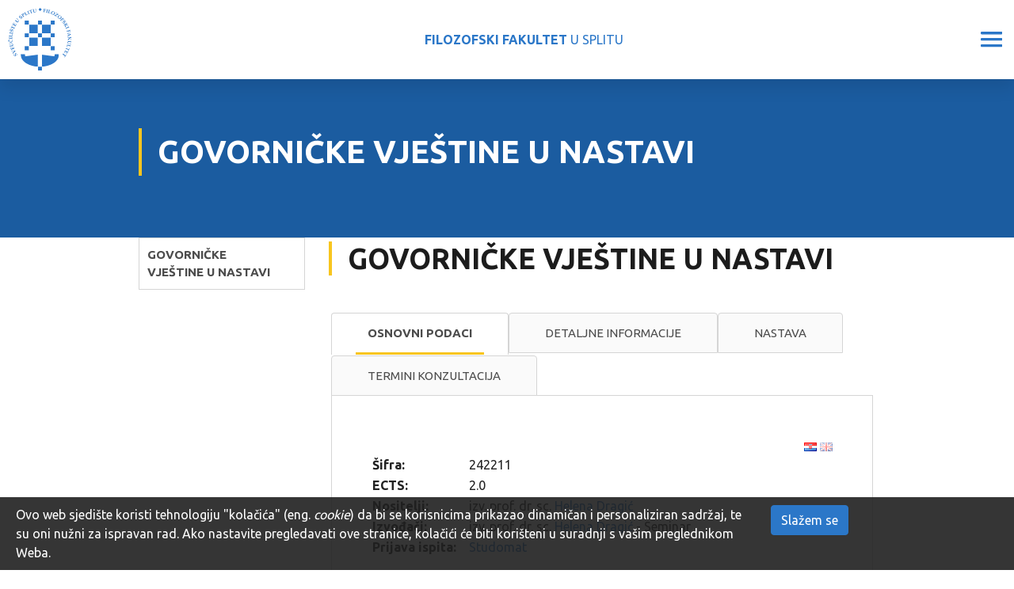

--- FILE ---
content_type: text/html; charset=utf-8
request_url: https://www.ffst.unist.hr/predmet/gvun_a
body_size: 14532
content:
<!DOCTYPE HTML>
<html lang="hr" class="htmlcms">

    <!--
    Powered by Ekorre Academic - https://ekorre.hr/ekorre-academic
    Based on Quilt CMS - https://www.fer.unizg.hr/quilt-cms
-->
<head>

<meta http-equiv="Content-Type" content="text/html; charset=utf-8" />
<meta http-equiv="Content-Language" content="hr" />
<meta name="generator" content="Ekorre Academic, https://ekorre.hr/ekorre-academic/" />

<!--meta name="robots" content="noindex" /-->
<meta name="keywords" content="" />
<meta property="og:url" content="https://www.ffst.unist.hr/predmet/gvun_a" />
<meta property="og:title" content="GOVORNIČKE VJE&Scaron;TINE U NASTAVI" />
<meta name="twitter:card" content="summary" />
<title>GOVORNIČKE VJE&Scaron;TINE U NASTAVI</title>

<!-- breaks jquery-ui-1.10.3 tabs -->
<!--base href="https://www.ffst.unist.hr/predmet/gvun_a"-->

<link rel="alternate" type="application/rss+xml" title="FFST: GOVORNIČKE VJEŠTINE U NASTAVI" href="/feed/rss.php?url=/predmet/gvun_a" >
<link rel="alternate" type="application/rss+xml" title="FFST News: GOVORNIČKE VJEŠTINE U NASTAVI" href="/feed/rss.php?url=/predmet/gvun_a&amp;portlet=news" >
<link rel="alternate" type="application/rss+xml" title="FFST Content: GOVORNIČKE VJEŠTINE U NASTAVI" href="/feed/rss.php?url=/predmet/gvun_a&amp;portlet=content" >
<link rel="alternate" type="application/rss+xml" title="FFST Repository: GOVORNIČKE VJEŠTINE U NASTAVI" href="/feed/rss.php?url=/predmet/gvun_a&amp;portlet=repository" >
<link rel="stylesheet" href="/lib111/font-awesome/css/all.min.css">


            <!-- Google tag (gtag.js) -->
            <script async src='https://www.googletagmanager.com/gtag/js?id=G-RN3X33YLQR'></script>
            <script>
            window.dataLayer = window.dataLayer || [];
            function gtag(){dataLayer.push(arguments);}
            gtag('js', new Date());

            gtag('config', 'G-RN3X33YLQR');
            </script>
            <script type="text/javascript">
	var _selfbase = "";
	var _selfurl = "/predmet/gvun_a";
	var _request_method = "GET";
	var _uid = 1;
    var _lc_window_refreshing = "Osvježavam...";
    var _lc_error_save_with_different_uid = "Vaša prijava je istekla. Prijavite se u novom prozoru prije snimanja podataka.";
    var _v1_ajax_url = _selfbase + "/jsxr.php/predmet/gvun_a";
    var _v1_ajax_settings_default = {
        async : false,
        type : "POST",
        dataType : "json",
        url : _v1_ajax_url
    };
    var _lc_window_close = "Zatvori";
    var _design_skin_dir = "/_pub/themes_static/ffst2021/default";
</script>
<script type="text/javascript" src="/lib111/json2.js"></script>
<script type="text/javascript" src="/lib111/jQuery/js/jquery.min.js"></script>
<script type="text/javascript" src="/lib111/jQuery/js/jquery-migrate.js"></script>
<script type="text/javascript" src="/lib111/jquery-ui/jquery-ui.min.js"></script>
<script type="text/javascript" src="/lib111/cms_misc.js"></script>
<link type="text/css" href="/lib111/jquery-ui/smoothness/jquery-ui.css" rel="stylesheet" />

<link rel='stylesheet' type='text/css' href='/_pub1768036582/themes_static/ffst2021/default/style.css'/>
<link rel='stylesheet' type='text/css' href='/_pub1768036582/themes_static/ffst2021/default/style_print.css' media='print'/>
<script type="text/javascript" src="/lib111/email_protection.js"></script>
<script type='text/javascript' src='/_pub1768036582/portletsJS.js'></script>
<script type="text/javascript" src="/lib111/v1submitform.js"></script>
<script type="text/javascript" src="/lib111/email_protection.js"></script>
<script type="text/javascript" src="/lib111/bg_prepare.js"></script>

        <script type="text/javascript">
            $(function(){
                $('#admin_sys_notif_btnclose').click(function() {
                    disable_cookie_message();
                    ajax_call_async("6pYM9y00YZt0CJoCrDe8wCt_7AjgX-bXZ4q088Y6dLYnIDtkYQlO_mmh5HJbdOIsDtRS8XrwGjgqyzicHVCzbAoO5LXbf_NFS8sMnwIEMUw6FBZq8229JYHKr_tzXN00zZwYojDvn3EMLPRu1Jn1I4RzOIk=", "", [], null, null, 0, null, "", null);;
                    $('#admin_sys_notif').slideUp(400, function() {
                        $('#admin_sys_notif').css('display', 'none');
                    });
                });
            });
        </script>
    <script type="text/javascript">
    var _session_update_timer = null;
    function _session_update() {
        $.ajax({
            url: '/empty.php/predmet/gvun_a',
            success: function(data) {
                _session_update_timer = setTimeout("_session_update()", 1320000);
            }
        });   
             
    }
    _session_update_timer = setTimeout("_session_update()", 1320000);
</script><script type="text/javascript">
    function _onload() {
        
    }    
</script>

        <meta name="viewport" content="width=device-width, initial-scale=1">

                    <style>
                div.portlet_repository span.cms_info_about_authortime {
                    display: none;
                }
            </style>
        
                    
            <link href="/_pub/themes_static/ffst2021/default/bootstrap/dist/css/bootstrap.min.css" rel="stylesheet">
        
        <!-- HTML5 shim and Respond.js for IE8 support of HTML5 elements and media queries -->
        <!-- WARNING: Respond.js doesn't work if you view the page via file:// -->
        <!--[if lt IE 9]>
        <script src="https://oss.maxcdn.com/html5shiv/3.7.2/html5shiv.min.js"></script>
        <script src="https://oss.maxcdn.com/respond/1.4.2/respond.min.js"></script>
        <![endif]-->

        <link rel="icon" type="image/x-icon" href="/_pub/themes_static/ffst2021/default/img/logo.svg">
        <link href="https://fonts.googleapis.com/css2?family=Source+Sans+Pro:wght@200;300;400;600;700;900&display=swap" rel="stylesheet">
        <meta name="authoring-tool" content="Adobe_Animate_CC">
        <script src="https://code.createjs.com/1.0.0/createjs.min.js"></script>
        <script src="/_pub/themes_static/ffst2021/default/bootstrap/dist/js/bootstrap.bundle.js"></script>

    
</head>


    <body onload="_onload()" class="bodycms bodycms_twocol_left skin_default"><div style="display:none"><form id="ap2_v1submitform" action="" enctype="multipart/form-data" method="post"><input type="hidden" name="_v1param" value=""></form></div>

        <div class="container-fluid" id="container_admin_bar">
            <div id="cms_area_admin_bar" class="cms_area">

            
            <div class="cms_module portlet_admin_traka"><a name="admin_traka_113005"></a>
            <div class="cms_module_html">    <div class="container-fluid fixed-bottom cookie-message-container" id="admin_sys_notif" >
        <div class="row">
            <div class="col-xl-10 col-lg-9 col-md-8">
                <span class="cookie-message">
                    Ovo web sjedište koristi tehnologiju "kolačića" (eng. <i>cookie</i>) da bi se korisnicima prikazao dinamičan i personaliziran sadržaj, te su oni nužni za ispravan rad. Ako nastavite pregledavati ove stranice, kolačići će biti korišteni u suradnji s vašim preglednikom Weba.
                </span>
            </div>
            <div class="col-xl-2 col-lg-3 col-md-4">
                <a href="#" id="admin_sys_notif_btnclose" class="btn btn-primary cookie-ok-button">Slažem se</a>
            </div>
        </div>
    </div>

    
</div>
            </div>
            
            
</div>

        </div>
        <div id="where_horizontal_nav_goes"></div>
        <div class="fixed_header">
            <div class="fixed_nav d-none d-xl-flex">
                <div class="faculty_name">
                    <a href="/"><b>FILOZOFSKI FAKULTET</b> U SPLITU</a>
                </div>
                <ul class="nav" id="top_nav">
                    <li class="nav-item">
                        <div class="nav-item-content`"><img src="/_pub/themes_static/ffst2021/default/icons/phone.svg" /> 021 32 92 84</div>
                    </li>
                    <li class="nav-item">
                        <div class="nav-item-content`"><img src="/_pub/themes_static/ffst2021/default/icons/pin.svg" /> Poljička cesta 35, Split</div>
                    </li>
                    <li class="nav-item">
                        <a href="/intranet"><img src="/_pub/themes_static/ffst2021/default/icons/user.svg" /> INTRANET</a>
                    </li>
                    <li class="nav-item">
                        <a href="https://mail.google.com/a/ffst.hr"><img src="/_pub/themes_static/ffst2021/default/icons/envelope.svg" /> WEBMAIL</a>
                    </li>
                     <li class="nav-item accessibility">
                         <a id='accessibility_opener'><img src='/img/accessibility.gif' alt='Opcije pristupačnosti' /> Pristupačnost</a> <div class='accessibility_links' id='accessibility_links' title='Postavke pristupačnosti'><div class='textsize'><span class='textsize_label'>Veličina slova:</span><a href="#" class="select_size_1 gornjilinkoviboxVelicina" style="font-size:11px" onclick="set_cms_text_size(1);return false;">A</a><a href="#" class="select_size_2 gornjilinkoviboxVelicina" style="font-size:13px" onclick="set_cms_text_size(2);return false;">A</a><div class='clear'></div></div><div class='simplelayout'><span class='simplelayout_label'>Izgled stranice </span><a href="#" class="feature simple1" onclick="set_cms_simplelayout(0);return false;">Uobičajen izgled</a><a href="#" class="feature simple2" onclick="set_cms_simplelayout(1);return false;">Jednostavni izgled stranice</a></div><div class='highcontrast'><span class='highcontrast_label'>Kontrast stranice: </span><a href="#" class="feature contrast1" onclick="set_cms_highcontrast(0);return false;">Normalno</a><a href="#" class="feature contrast2" onclick="set_cms_highcontrast(1);return false;">Visoki kontrast</a><a href="#" class="feature contrast3" onclick="set_cms_highcontrast(2);return false;">Inverzni visoki kontrast</a></div><div class='clear_all'><a href="#" class="feature contrast1" onclick="set_cms_clear_all(0);return false;">Očisti sve</a></div></div>
    <script>    
     $(function() {
        $( "#accessibility_links" ).dialog({
        autoOpen: false,
        show: {
        effect: "blind",
        duration: 1000
        },
        hide: {
        effect: "blind",
        duration: 1000
        }
        });
        $( "#accessibility_opener" ).click(function() {
            $( "#accessibility_links" ).dialog( "option", "position", { my: "right top", at: "left bottom", of: this } );
            $( "#accessibility_links" ).dialog( "option", "dialogClass", "accessibility_dialog");
            $( "#accessibility_links" ).dialog( "open" );
            });
        });
    </script>
    
                    </li>
                    <li class="nav-item autocomplete_search">
                        <a href="/search"><div class="search-button fa">&#xf002;</div></a>
                    </li>
                    <li class="nav-item multilang">
                        <style>.w3c-lang-name{display:none}</style><div class='lang_links'><span class='lang current_lang current_lang_hr'><span class='full-lang-name'>Hrvatski</span><span class='w3c-lang-name'>hr</span></span><span class='lang not_translated lang_en''><a href='/en/course/gvun_a' class='lang_link_en lang_link'><span class='full-lang-name'>English</span><span class='w3c-lang-name'>en</span></a></span></div>
                    </li>
                </ul>
            </div>
            <div class="quilt_nav">
                <div class="logo">
                    <div><a href="/"><img src="/_pub/themes_static/ffst2021/default/img/logo.svg" /></a></div>
                    <div class="name"><a href="/"><b>FILOZOFSKI FAKULTET</b> U SPLITU</a></div>
                    <div class="hamburger"><img id="hamburger" src="/_pub/themes_static/ffst2021/default/icons/hamburger.svg" /></div>
                </div>
                <div class="horizontal_nav_div" id="horizontal_nav_div">
                    <div id="cms_area_horizontal_nav" class="cms_area">

                    
                    <div class="cms_module portlet_nav"><a name="nav_113007"></a>
                    <div class="cms_module_html">
        
<div class="left_menu_hamburger main_site_menu ">
    <div>MENU</div>
    <img class="left_menu_hamburger_img" src="/_pub/themes_static/ffst2021/default/icons/arrow-dropdown-closed.svg" />
</div>


<nav class="main_nav main_site_menu ">
    <ul class='nav  '><li class='nav-item ' data-id='nav_113007_0' ><div class='links'><a href='#nav_113007_0' data-toggle='collapse'  class='collapse-link collapsed' aria-expanded='false' ><i class='fa fa-angle-right'></i></a><a  href="/" class="nav-link   "   >

            O NAMA
        </a></div><div id='nav_113007_0' class='collapse pl-3 submenu submenu_1'><ul class='nav flex-column ' aria-expanded='false' > <li class='nav-item ' data-id='nav_113007_1' ><div class='links'><a class='collapse-nochildren'> </a><a  href="/misija_i_vizija" class="nav-link   "   >

            Misija i vizija
        </a></div></li><li class='nav-item ' data-id='nav_113007_2' ><div class='links'><a class='collapse-nochildren'> </a><a  href="/povijest_fakulteta" class="nav-link   "   >

            Povijest fakulteta
        </a></div></li><li class='nav-item ' data-id='nav_113007_3' ><div class='links'><a class='collapse-nochildren'> </a><a  href="/imenik_djelatnika" class="nav-link   "   >

            Imenik djelatnika
        </a></div></li><li class='nav-item ' data-id='nav_113007_4' ><div class='links'><a href='#nav_113007_4' data-toggle='collapse'  class='collapse-link collapsed' aria-expanded='false' ><i class='fa fa-angle-right'></i></a><a  href="/o_fakultetu/strucne_sluzbe" class="nav-link   "   >

            Stručne službe
        </a></div><div id='nav_113007_4' class='collapse pl-3 submenu submenu_2'><ul class='nav flex-column ' aria-expanded='false' > <li class='nav-item ' data-id='nav_113007_5' ><div class='links'><a class='collapse-nochildren'> </a><a  href="/o_fakultetu/strucne_sluzbe/studentska_sluzba?redirect=1" class="nav-link   "   >

            Studentska služba
        </a></div></li><li class='nav-item ' data-id='nav_113007_6' ><div class='links'><a href='#nav_113007_6' data-toggle='collapse'  class='collapse-link collapsed' aria-expanded='false' ><i class='fa fa-angle-right'></i></a><a  href="/o_fakultetu/strucne_sluzbe/administrativno_informaticka" class="nav-link   "   >

            Odjel za administrativnu i informatičku podršku
        </a></div><div id='nav_113007_6' class='collapse pl-3 submenu submenu_3'><ul class='nav flex-column ' aria-expanded='false' > <li class='nav-item ' data-id='nav_113007_7' ><div class='links'><a class='collapse-nochildren'> </a><a  href="/o_fakultetu/strucne_sluzbe/racunski_centar/uputstva" class="nav-link   "   >

            Uputstva
        </a></div></li></ul></div></li></ul></div></li><li class='nav-item ' data-id='nav_113007_8' ><div class='links'><a href='#nav_113007_8' data-toggle='collapse'  class='collapse-link collapsed' aria-expanded='false' ><i class='fa fa-angle-right'></i></a><a  href="/o_fakultetu/odrzivi_razvoj" class="nav-link   "   >

            Ciljevi održivog razvoja
        </a></div><div id='nav_113007_8' class='collapse pl-3 submenu submenu_2'><ul class='nav flex-column ' aria-expanded='false' > <li class='nav-item ' data-id='nav_113007_9' ><div class='links'><a class='collapse-nochildren'> </a><a  href="/o_fakultetu/odrzivi_razvoj/svijet_bez_siromastva" class="nav-link   "   >

            Svijet bez siromaštva
        </a></div></li><li class='nav-item ' data-id='nav_113007_10' ><div class='links'><a class='collapse-nochildren'> </a><a  href="/o_fakultetu/odrzivi_razvoj/svijet_bez_gladi" class="nav-link   "   >

            Svijet bez gladi
        </a></div></li><li class='nav-item ' data-id='nav_113007_11' ><div class='links'><a class='collapse-nochildren'> </a><a  href="/o_fakultetu/odrzivi_razvoj/zdravlje_i_blagostanje" class="nav-link   "   >

            Zdravlje i blagostanje
        </a></div></li><li class='nav-item ' data-id='nav_113007_12' ><div class='links'><a class='collapse-nochildren'> </a><a  href="/o_fakultetu/odrzivi_razvoj/kvalitetno_obrazovanje" class="nav-link   "   >

            Kvalitetno obrazovanje
        </a></div></li><li class='nav-item ' data-id='nav_113007_13' ><div class='links'><a class='collapse-nochildren'> </a><a  href="/o_fakultetu/odrzivi_razvoj/rodna_ravnopravnost" class="nav-link   "   >

            Rodna ravnopravnost
        </a></div></li><li class='nav-item ' data-id='nav_113007_14' ><div class='links'><a class='collapse-nochildren'> </a><a  href="/o_fakultetu/odrzivi_razvoj/cista_voda_i_sanitarni_uvjeti" class="nav-link   "   >

            Čista voda i sanitarni uvjeti
        </a></div></li><li class='nav-item ' data-id='nav_113007_15' ><div class='links'><a class='collapse-nochildren'> </a><a  href="/o_fakultetu/odrzivi_razvoj/pristupacna_i_cista_energija" class="nav-link   "   >

            Pristupačna i čista energija
        </a></div></li><li class='nav-item ' data-id='nav_113007_16' ><div class='links'><a class='collapse-nochildren'> </a><a  href="/o_fakultetu/odrzivi_razvoj/dostojanstven_rad_i_gospodarski_rast" class="nav-link   "   >

            Dostojanstven rad i gospodarski rast
        </a></div></li><li class='nav-item ' data-id='nav_113007_17' ><div class='links'><a class='collapse-nochildren'> </a><a  href="/o_fakultetu/odrzivi_razvoj/industrija_inovacije_i_infrastruktura" class="nav-link   "   >

            Industrija, inovacije i infrastruktura
        </a></div></li><li class='nav-item ' data-id='nav_113007_18' ><div class='links'><a class='collapse-nochildren'> </a><a  href="/o_fakultetu/odrzivi_razvoj/smanjenje_nejednakosti" class="nav-link   "   >

            Smanjenje nejednakosti
        </a></div></li><li class='nav-item ' data-id='nav_113007_19' ><div class='links'><a class='collapse-nochildren'> </a><a  href="/o_fakultetu/odrzivi_razvoj/odrzivi_gradovi_i_zajednice" class="nav-link   "   >

            Održivi gradovi i zajednice
        </a></div></li><li class='nav-item ' data-id='nav_113007_20' ><div class='links'><a class='collapse-nochildren'> </a><a  href="/o_fakultetu/odrzivi_razvoj/odgovorna_potrosnja_i_proizvodnja" class="nav-link   "   >

            Odgovorna potrošnja i proizvodnja
        </a></div></li><li class='nav-item ' data-id='nav_113007_21' ><div class='links'><a class='collapse-nochildren'> </a><a  href="/o_fakultetu/odrzivi_razvoj/odgovor_na_klimatske_promjene" class="nav-link   "   >

            Odgovor na klimatske promjene
        </a></div></li><li class='nav-item ' data-id='nav_113007_22' ><div class='links'><a class='collapse-nochildren'> </a><a  href="/o_fakultetu/odrzivi_razvoj/ocuvanje_vodenog_svijeta" class="nav-link   "   >

            Očuvanje vodenog svijeta
        </a></div></li><li class='nav-item ' data-id='nav_113007_23' ><div class='links'><a class='collapse-nochildren'> </a><a  href="/o_fakultetu/odrzivi_razvoj/ocuvanje_zivota_na_kopnu" class="nav-link   "   >

            Očuvanje života na kopnu
        </a></div></li><li class='nav-item ' data-id='nav_113007_24' ><div class='links'><a class='collapse-nochildren'> </a><a  href="/o_fakultetu/odrzivi_razvoj/mir_pravda_i_snazne_institucije" class="nav-link   "   >

            Mir, pravda i snažne institucije
        </a></div></li><li class='nav-item ' data-id='nav_113007_25' ><div class='links'><a class='collapse-nochildren'> </a><a  href="/o_fakultetu/odrzivi_razvoj/partnerstvom_do_ciljeva" class="nav-link   "   >

            Partnerstvom do ciljeva
        </a></div></li></ul></div></li><li class='nav-item ' data-id='nav_113007_26' ><div class='links'><a class='collapse-nochildren'> </a><a  href="/dogadanja" class="nav-link   "   >

            Događanja
        </a></div></li><li class='nav-item ' data-id='nav_113007_27' ><div class='links'><a class='collapse-nochildren'> </a><a  href="/opci_podaci_i_kontakt" class="nav-link   "   >

            Opći podaci i kontakt
        </a></div></li></ul></div></li><li class='nav-item ' data-id='nav_113007_28' ><div class='links'><a href='#nav_113007_28' data-toggle='collapse'  class='collapse-link collapsed' aria-expanded='false' ><i class='fa fa-angle-right'></i></a><a  href="/odsjeci" class="nav-link   "   >

            ODSJECI
        </a></div><div id='nav_113007_28' class='collapse pl-3 submenu submenu_1'><ul class='nav flex-column ' aria-expanded='false' > <li class='nav-item ' data-id='nav_113007_29' ><div class='links'><a href='#nav_113007_29' data-toggle='collapse'  class='collapse-link collapsed' aria-expanded='false' ><i class='fa fa-angle-right'></i></a><a  href="/odsjeci/hjik" class="nav-link   "   >

            Hrvatski jezik i književnost
        </a></div><div id='nav_113007_29' class='collapse pl-3 submenu submenu_2'><ul class='nav flex-column ' aria-expanded='false' > <li class='nav-item ' data-id='nav_113007_30' ><div class='links'><a class='collapse-nochildren'> </a><a  href="/odsjeci/hjik/katedre" class="nav-link   "   >

            Katedre
        </a></div></li><li class='nav-item ' data-id='nav_113007_31' ><div class='links'><a class='collapse-nochildren'> </a><a  href="/odsjeci/hjik/redovi_predavanja" class="nav-link   "   >

            Redovi predavanja
        </a></div></li></ul></div></li><li class='nav-item ' data-id='nav_113007_32' ><div class='links'><a href='#nav_113007_32' data-toggle='collapse'  class='collapse-link collapsed' aria-expanded='false' ><i class='fa fa-angle-right'></i></a><a  href="/odsjeci/engleski_jezik_i_knjizevnost" class="nav-link   "   >

            Engleski jezik i književnost
        </a></div><div id='nav_113007_32' class='collapse pl-3 submenu submenu_2'><ul class='nav flex-column ' aria-expanded='false' > <li class='nav-item ' data-id='nav_113007_33' ><div class='links'><a class='collapse-nochildren'> </a><a  href="/odsjeci/engleski_jezik_i_knjizevnost/katedre" class="nav-link   "   >

            Katedre
        </a></div></li></ul></div></li><li class='nav-item ' data-id='nav_113007_34' ><div class='links'><a href='#nav_113007_34' data-toggle='collapse'  class='collapse-link collapsed' aria-expanded='false' ><i class='fa fa-angle-right'></i></a><a  href="/odsjeci/talijanski_jezik_i_knjizevnost" class="nav-link   "   >

            Talijanski jezik i književnost
        </a></div><div id='nav_113007_34' class='collapse pl-3 submenu submenu_2'><ul class='nav flex-column ' aria-expanded='false' > <li class='nav-item ' data-id='nav_113007_35' ><div class='links'><a class='collapse-nochildren'> </a><a  href="/odsjeci/talijanski_jezik_i_knjizevnost/katedre" class="nav-link   "   >

            Katedre
        </a></div></li></ul></div></li><li class='nav-item ' data-id='nav_113007_36' ><div class='links'><a href='#nav_113007_36' data-toggle='collapse'  class='collapse-link collapsed' aria-expanded='false' ><i class='fa fa-angle-right'></i></a><a  href="/odsjeci/njemacki_jezik_i_knjizevnost" class="nav-link   "   >

            Njemački jezik i književnost
        </a></div><div id='nav_113007_36' class='collapse pl-3 submenu submenu_2'><ul class='nav flex-column ' aria-expanded='false' > <li class='nav-item ' data-id='nav_113007_37' ><div class='links'><a class='collapse-nochildren'> </a><a  href="/odsjeci/njemacki_jezik_i_knjizevnost/katedre" class="nav-link   "   >

            Katedre
        </a></div></li></ul></div></li><li class='nav-item ' data-id='nav_113007_38' ><div class='links'><a class='collapse-nochildren'> </a><a  href="/odsjeci/povijest_umjetnosti" class="nav-link   "   >

            Povijest umjetnosti
        </a></div></li><li class='nav-item ' data-id='nav_113007_39' ><div class='links'><a href='#nav_113007_39' data-toggle='collapse'  class='collapse-link collapsed' aria-expanded='false' ><i class='fa fa-angle-right'></i></a><a  href="/odsjeci/povijest" class="nav-link   "   >

            Povijest
        </a></div><div id='nav_113007_39' class='collapse pl-3 submenu submenu_2'><ul class='nav flex-column ' aria-expanded='false' > <li class='nav-item ' data-id='nav_113007_40' ><div class='links'><a class='collapse-nochildren'> </a><a  href="/odsjeci/povijest/katedre" class="nav-link   "   >

            Katedre
        </a></div></li></ul></div></li><li class='nav-item ' data-id='nav_113007_41' ><div class='links'><a class='collapse-nochildren'> </a><a  href="/odsjeci/filozofija" class="nav-link   "   >

            Filozofija
        </a></div></li><li class='nav-item ' data-id='nav_113007_42' ><div class='links'><a href='#nav_113007_42' data-toggle='collapse'  class='collapse-link collapsed' aria-expanded='false' ><i class='fa fa-angle-right'></i></a><a  href="/odsjeci/sociologija" class="nav-link   "   >

            Sociologija
        </a></div><div id='nav_113007_42' class='collapse pl-3 submenu submenu_2'><ul class='nav flex-column ' aria-expanded='false' > <li class='nav-item ' data-id='nav_113007_43' ><div class='links'><a class='collapse-nochildren'> </a><a  href="/odsjeci/sociologija/redovna_predavanja" class="nav-link   "   >

            Redovi predavanja
        </a></div></li></ul></div></li><li class='nav-item ' data-id='nav_113007_44' ><div class='links'><a href='#nav_113007_44' data-toggle='collapse'  class='collapse-link collapsed' aria-expanded='false' ><i class='fa fa-angle-right'></i></a><a  href="/odsjeci/pedagogija" class="nav-link   "   >

            Pedagogija
        </a></div><div id='nav_113007_44' class='collapse pl-3 submenu submenu_2'><ul class='nav flex-column ' aria-expanded='false' > <li class='nav-item ' data-id='nav_113007_45' ><div class='links'><a class='collapse-nochildren'> </a><a  href="/odsjeci/pedagogija/redovna_predavanja" class="nav-link   "   >

            Redovi predavanja
        </a></div></li></ul></div></li><li class='nav-item ' data-id='nav_113007_46' ><div class='links'><a href='#nav_113007_46' data-toggle='collapse'  class='collapse-link collapsed' aria-expanded='false' ><i class='fa fa-angle-right'></i></a><a  href="/odsjeci/uciteljski_studij" class="nav-link   "   >

            Učiteljski studij
        </a></div><div id='nav_113007_46' class='collapse pl-3 submenu submenu_2'><ul class='nav flex-column ' aria-expanded='false' > <li class='nav-item ' data-id='nav_113007_47' ><div class='links'><a class='collapse-nochildren'> </a><a  href="/odsjeci/uciteljski_studij/katedra" class="nav-link   "   >

            Katedre
        </a></div></li><li class='nav-item ' data-id='nav_113007_48' ><div class='links'><a class='collapse-nochildren'> </a><a  href="/odsjeci/uciteljski_studij/sjednice_vijeca" class="nav-link   "   >

            Sjednice vijeća
        </a></div></li></ul></div></li><li class='nav-item ' data-id='nav_113007_49' ><div class='links'><a href='#nav_113007_49' data-toggle='collapse'  class='collapse-link collapsed' aria-expanded='false' ><i class='fa fa-angle-right'></i></a><a  href="/odsjeci/rani_i_predskolski_odgoj_i_obrazovanje" class="nav-link   "   >

            Rani i predškolski odgoj i obrazovanje
        </a></div><div id='nav_113007_49' class='collapse pl-3 submenu submenu_2'><ul class='nav flex-column ' aria-expanded='false' > <li class='nav-item ' data-id='nav_113007_50' ><div class='links'><a class='collapse-nochildren'> </a><a  href="/odsjeci/rani_i_predskolski_odgoj_i_obrazovanje/razlikovni_program" class="nav-link   "   >

            Razlikovni program
        </a></div></li><li class='nav-item ' data-id='nav_113007_51' ><div class='links'><a class='collapse-nochildren'> </a><a  href="/odsjeci/rani_i_predskolski_odgoj_i_obrazovanje/diplomski_studij" class="nav-link   "   >

            Diplomski studij
        </a></div></li></ul></div></li><li class='nav-item ' data-id='nav_113007_52' ><div class='links'><a href='#nav_113007_52' data-toggle='collapse'  class='collapse-link collapsed' aria-expanded='false' ><i class='fa fa-angle-right'></i></a><a  href="/odsjeci/psihologija" class="nav-link   "   >

            Psihologija
        </a></div><div id='nav_113007_52' class='collapse pl-3 submenu submenu_2'><ul class='nav flex-column ' aria-expanded='false' > <li class='nav-item ' data-id='nav_113007_53' ><div class='links'><a class='collapse-nochildren'> </a><a  href="/odsjeci/psihologija/psihologija-upisi" class="nav-link   "   >

            Psihologija - upisi
        </a></div></li><li class='nav-item ' data-id='nav_113007_54' ><div class='links'><a class='collapse-nochildren'> </a><a  href="/odsjeci/psihologija/nastavno_osoblje" class="nav-link   "   >

            Nastavno osoblje
        </a></div></li><li class='nav-item ' data-id='nav_113007_55' ><div class='links'><a class='collapse-nochildren'> </a><a  href="/odsjeci/psihologija/psychology_-_stipendija" class="nav-link   "   >

            Psihologija - stipendije
        </a></div></li><li class='nav-item ' data-id='nav_113007_56' ><div class='links'><a class='collapse-nochildren'> </a><a  href="/odsjeci/psihologija/medunarodna_suradnja" class="nav-link   "   >

            Međunarodna suradnja
        </a></div></li><li class='nav-item ' data-id='nav_113007_57' ><div class='links'><a class='collapse-nochildren'> </a><a  href="/odsjeci/psihologija/galerija" class="nav-link   "   >

            Galerija
        </a></div></li></ul></div></li></ul></div></li><li class='nav-item ' data-id='nav_113007_58' ><div class='links'><a href='#nav_113007_58' data-toggle='collapse'  class='collapse-link collapsed' aria-expanded='false' ><i class='fa fa-angle-right'></i></a><a  href="/studiji" class="nav-link   "   >

            STUDIJI
        </a></div><div id='nav_113007_58' class='collapse pl-3 submenu submenu_1'><ul class='nav flex-column ' aria-expanded='false' > <li class='nav-item ' data-id='nav_113007_59' ><div class='links'><a href='#nav_113007_59' data-toggle='collapse'  class='collapse-link collapsed' aria-expanded='false' ><i class='fa fa-angle-right'></i></a><a  href="/studiji/integrirani_preddiplomski_i_diplomski_sveucilisni_studij" class="nav-link   "   >

            Integrirani prijediplomski i diplomski sveučilišni studiji
        </a></div><div id='nav_113007_59' class='collapse pl-3 submenu submenu_2'><ul class='nav flex-column ' aria-expanded='false' > <li class='nav-item ' data-id='nav_113007_60' ><div class='links'><a class='collapse-nochildren'> </a><a  href="/studiji/integrirani_preddiplomski_i_diplomski_uciteljski_studij" class="nav-link   "   >

            Učiteljski studij
        </a></div></li><li class='nav-item ' data-id='nav_113007_61' ><div class='links'><a class='collapse-nochildren'> </a><a  href="/studiji/integrirani_preddiplomski_i_diplomski_sveucilisni_studij/vojno_pomorstvo?redirect=1" class="nav-link   "   >

            Vojno pomorstvo
        </a></div></li></ul></div></li><li class='nav-item ' data-id='nav_113007_62' ><div class='links'><a href='#nav_113007_62' data-toggle='collapse'  class='collapse-link collapsed' aria-expanded='false' ><i class='fa fa-angle-right'></i></a><a  href="/studiji/preddiplomski_studij" class="nav-link   "   >

            Prijediplomski sveučilišni studiji
        </a></div><div id='nav_113007_62' class='collapse pl-3 submenu submenu_2'><ul class='nav flex-column ' aria-expanded='false' > <li class='nav-item ' data-id='nav_113007_63' ><div class='links'><a class='collapse-nochildren'> </a><a  href="/studiji/preddiplomski_studij/hrvatski_jezik_i_knjizevnost" class="nav-link   "   >

            Hrvatski jezik i književnost
        </a></div></li><li class='nav-item ' data-id='nav_113007_64' ><div class='links'><a class='collapse-nochildren'> </a><a  href="/studiji/preddiplomski_studij/engleski_jezik_i_knjizevnost" class="nav-link   "   >

            Engleski jezik i književnost
        </a></div></li><li class='nav-item ' data-id='nav_113007_65' ><div class='links'><a class='collapse-nochildren'> </a><a  href="/studiji/preddiplomski_studij/talijanski_jezik_i_knjizevnost" class="nav-link   "   >

            Talijanski jezik i književnost
        </a></div></li><li class='nav-item ' data-id='nav_113007_66' ><div class='links'><a class='collapse-nochildren'> </a><a  href="/studiji/preddiplomski_studij/njemacki_jezik_i_knjizevnost" class="nav-link   "   >

            Njemački jezik i književnost
        </a></div></li><li class='nav-item ' data-id='nav_113007_67' ><div class='links'><a class='collapse-nochildren'> </a><a  href="/studiji/preddiplomski_studij/povijest_umjetnosti" class="nav-link   "   >

            Povijest umjetnosti
        </a></div></li><li class='nav-item ' data-id='nav_113007_68' ><div class='links'><a class='collapse-nochildren'> </a><a  href="/studiji/preddiplomski_studij/povijest" class="nav-link   "   >

            Povijest
        </a></div></li><li class='nav-item ' data-id='nav_113007_69' ><div class='links'><a class='collapse-nochildren'> </a><a  href="/studiji/preddiplomski_studij/filozofija" class="nav-link   "   >

            Filozofija
        </a></div></li><li class='nav-item ' data-id='nav_113007_70' ><div class='links'><a class='collapse-nochildren'> </a><a  href="/studiji/preddiplomski_studij/sociologija" class="nav-link   "   >

            Sociologija
        </a></div></li><li class='nav-item ' data-id='nav_113007_71' ><div class='links'><a class='collapse-nochildren'> </a><a  href="/studiji/preddiplomski_studij/pedagogija" class="nav-link   "   >

            Pedagogija
        </a></div></li><li class='nav-item ' data-id='nav_113007_72' ><div class='links'><a class='collapse-nochildren'> </a><a  href="/studiji/preddiplomski_studij/predskolski_odgoj" class="nav-link   "   >

            Rani i predškolski odgoj i obrazovanje
        </a></div></li><li class='nav-item ' data-id='nav_113007_73' ><div class='links'><a class='collapse-nochildren'> </a><a  href="/studiji/preddiplomski_studij/psihologija" class="nav-link   "   >

            Psihologija
        </a></div></li></ul></div></li><li class='nav-item ' data-id='nav_113007_74' ><div class='links'><a href='#nav_113007_74' data-toggle='collapse'  class='collapse-link collapsed' aria-expanded='false' ><i class='fa fa-angle-right'></i></a><a  href="/studiji/diplomski_studij" class="nav-link   "   >

            Diplomski sveučilišni studiji
        </a></div><div id='nav_113007_74' class='collapse pl-3 submenu submenu_2'><ul class='nav flex-column ' aria-expanded='false' > <li class='nav-item ' data-id='nav_113007_75' ><div class='links'><a class='collapse-nochildren'> </a><a  href="/studiji/diplomski_studij/hrvatski_jezik_i_knjizevnost" class="nav-link   "   >

            Hrvatski jezik i književnost
        </a></div></li><li class='nav-item ' data-id='nav_113007_76' ><div class='links'><a class='collapse-nochildren'> </a><a  href="/studiji/diplomski_studij/engleski_jezik_i_knjizevnost" class="nav-link   "   >

            Anglistika
        </a></div></li><li class='nav-item ' data-id='nav_113007_77' ><div class='links'><a class='collapse-nochildren'> </a><a  href="/studiji/diplomski_studij/talijanski_jezik_i_knjizevnost" class="nav-link   "   >

            Talijanistika
        </a></div></li><li class='nav-item ' data-id='nav_113007_78' ><div class='links'><a class='collapse-nochildren'> </a><a  href="/studiji/diplomski_studij/njemacki_jezik_i_knjizevnost" class="nav-link   "   >

            Njemački jezik i književnost
        </a></div></li><li class='nav-item ' data-id='nav_113007_79' ><div class='links'><a class='collapse-nochildren'> </a><a  href="/studiji/diplomski_studij/povijest_umjetnosti" class="nav-link   "   >

            Povijest umjetnosti
        </a></div></li><li class='nav-item ' data-id='nav_113007_80' ><div class='links'><a class='collapse-nochildren'> </a><a  href="/studiji/diplomski_studij/povijest" class="nav-link   "   >

            Povijest
        </a></div></li><li class='nav-item ' data-id='nav_113007_81' ><div class='links'><a class='collapse-nochildren'> </a><a  href="/studiji/diplomski_studij/filozofija" class="nav-link   "   >

            Filozofija
        </a></div></li><li class='nav-item ' data-id='nav_113007_82' ><div class='links'><a class='collapse-nochildren'> </a><a  href="/studiji/diplomski_studij/sociologija" class="nav-link   "   >

            Sociologija
        </a></div></li><li class='nav-item ' data-id='nav_113007_83' ><div class='links'><a class='collapse-nochildren'> </a><a  href="/studiji/diplomski_studij/pedagogija" class="nav-link   "   >

            Pedagogija
        </a></div></li><li class='nav-item ' data-id='nav_113007_84' ><div class='links'><a class='collapse-nochildren'> </a><a  href="/studiji/diplomski_studij/rani_i_predskolski_odgoj_izvanredni_studij" class="nav-link   "   >

            Rani i predškolski odgoj i obrazovanje (izvanredni studij)
        </a></div></li><li class='nav-item ' data-id='nav_113007_85' ><div class='links'><a class='collapse-nochildren'> </a><a  href="/studiji/diplomski_studij/psihologija" class="nav-link   "   >

            Psihologija
        </a></div></li></ul></div></li><li class='nav-item ' data-id='nav_113007_86' ><div class='links'><a href='#nav_113007_86' data-toggle='collapse'  class='collapse-link collapsed' aria-expanded='false' ><i class='fa fa-angle-right'></i></a><a  href="/studiji/poslijediplomski_studij" class="nav-link   "   >

            Doktorski studij
        </a></div><div id='nav_113007_86' class='collapse pl-3 submenu submenu_2'><ul class='nav flex-column ' aria-expanded='false' > <li class='nav-item ' data-id='nav_113007_87' ><div class='links'><a class='collapse-nochildren'> </a><a  href="/studiji/poslijediplomski_studij/moduli" class="nav-link   "   >

            Moduli
        </a></div></li><li class='nav-item ' data-id='nav_113007_88' ><div class='links'><a class='collapse-nochildren'> </a><a  href="/studiji/poslijediplomski_studij/predmeti_na_studiju" class="nav-link   "   >

            Predmeti na studiju
        </a></div></li><li class='nav-item ' data-id='nav_113007_89' ><div class='links'><a class='collapse-nochildren'> </a><a  href="/studiji/poslijediplomski_studij/moduli/nastavnici_na_studiju" class="nav-link   "   >

            Nastavnici na studiju
        </a></div></li><li class='nav-item ' data-id='nav_113007_90' ><div class='links'><a class='collapse-nochildren'> </a><a  href="/studiji/poslijediplomski_studij/upute_i_obrasci" class="nav-link   "   >

            Upute i obrasci
        </a></div></li><li class='nav-item ' data-id='nav_113007_91' ><div class='links'><a class='collapse-nochildren'> </a><a  href="/studiji/poslijediplomski_studij/dokumenti_za_studente_poslijediplomskog_studija" class="nav-link   "   >

            Dokumenti za studente doktorskog studija
        </a></div></li><li class='nav-item ' data-id='nav_113007_92' ><div class='links'><a class='collapse-nochildren'> </a><a  href="/znanost/zaklada_marulus" class="nav-link   "   >

            Zaklada Marulus
        </a></div></li></ul></div></li><li class='nav-item ' data-id='nav_113007_93' ><div class='links'><a class='collapse-nochildren'> </a><a  href="/studiji/cjelozivotno_obrazovanje?redirect=1" class="nav-link   "   >

            Cjeloživotno obrazovanje
        </a></div></li><li class='nav-item ' data-id='nav_113007_94' ><div class='links'><a class='collapse-nochildren'> </a><a  href="/studiji/nastavne_baze" class="nav-link   "   >

            Nastavne baze
        </a></div></li><li class='nav-item ' data-id='nav_113007_95' ><div class='links'><a class='collapse-nochildren'> </a><a  href="/studiji/vjezbaonice" class="nav-link   "   >

            Vježbaonice
        </a></div></li><li class='nav-item ' data-id='nav_113007_96' ><div class='links'><a class='collapse-nochildren'> </a><a  href="/nastava_-_obavijesti" class="nav-link   "   >

            nastava
        </a></div></li></ul></div></li><li class='nav-item ' data-id='nav_113007_97' ><div class='links'><a href='#nav_113007_97' data-toggle='collapse'  class='collapse-link collapsed' aria-expanded='false' ><i class='fa fa-angle-right'></i></a><a  href="/znanost" class="nav-link   "   >

            ZNANOST
        </a></div><div id='nav_113007_97' class='collapse pl-3 submenu submenu_1'><ul class='nav flex-column ' aria-expanded='false' > <li class='nav-item ' data-id='nav_113007_98' ><div class='links'><a href='#nav_113007_98' data-toggle='collapse'  class='collapse-link collapsed' aria-expanded='false' ><i class='fa fa-angle-right'></i></a><a  href="/znanost/otvorena_znanost" class="nav-link   "   >

            OTVORENA ZNANOST
        </a></div><div id='nav_113007_98' class='collapse pl-3 submenu submenu_2'><ul class='nav flex-column ' aria-expanded='false' > <li class='nav-item ' data-id='nav_113007_99' ><div class='links'><a class='collapse-nochildren'> </a><a  href="/izdavastvo/dabar_repozitorij_ffst-a?redirect=1" class="nav-link   "   >

            DABAR: Repozitorij FFST-a
        </a></div></li><li class='nav-item ' data-id='nav_113007_100' ><div class='links'><a href='#nav_113007_100' data-toggle='collapse'  class='collapse-link' aria-expanded='true' ><i class='fa fa-angle-right'></i></a><a  href="/znanost/otvorena_znanost/casopisi" class="nav-link   "   >

            Časopisi
        </a></div> <div id='nav_113007_100' class='show collapse pl-3 submenu submenu_3'><ul class='nav flex-column' aria-expanded='true'><li class='nav-item ' data-id='nav_113007_101' ><div class='links'><a class='collapse-nochildren'> </a><a  href="/o_fakultetu/casopisi/zbornik?redirect=1" class="nav-link   "   >

            ZBORNIK RADOVA
        </a></div></li><li class='nav-item ' data-id='nav_113007_102' ><div class='links'><a class='collapse-nochildren'> </a><a  href="/o_fakultetu/casopisi/skolskivjesnik?redirect=1" class="nav-link   "   >

            ŠKOLSKI VJESNIK
        </a></div></li><li class='nav-item ' data-id='nav_113007_103' ><div class='links'><a class='collapse-nochildren'> </a><a  href="/o_fakultetu/casopisi/ccsr?redirect=1" class="nav-link   "   >

            CCSR
        </a></div></li></ul></div></li><li class='nav-item ' data-id='nav_113007_104' ><div class='links'><a class='collapse-nochildren'> </a><a  href="/znanost/otvorena_znanost/otvoreni_obrazovni_sadrzaji" class="nav-link   "   >

            Otvoreni obrazovni sadržaji
        </a></div></li></ul></div></li><li class='nav-item ' data-id='nav_113007_105' ><div class='links'><a href='#nav_113007_105' data-toggle='collapse'  class='collapse-link collapsed' aria-expanded='false' ><i class='fa fa-angle-right'></i></a><a  href="/znanost/konferencije" class="nav-link   "   >

            Konferencije
        </a></div><div id='nav_113007_105' class='collapse pl-3 submenu submenu_2'><ul class='nav flex-column ' aria-expanded='false' > <li class='nav-item ' data-id='nav_113007_106' ><div class='links'><a class='collapse-nochildren'> </a><a  href="/znanost/konferencije/psychology_conference" class="nav-link   "   >

            Psychology conference
        </a></div></li><li class='nav-item ' data-id='nav_113007_107' ><div class='links'><a class='collapse-nochildren'> </a><a  href="/znanost/konferencije/icapo?redirect=1" class="nav-link   "   >

            ICAP&amp;O
        </a></div></li><li class='nav-item ' data-id='nav_113007_108' ><div class='links'><a class='collapse-nochildren'> </a><a  href="/znanost/mediteranski_korijeni_filozofije?redirect=1" class="nav-link   "   >

            Mediteranski korijeni filozofije
        </a></div></li></ul></div></li><li class='nav-item ' data-id='nav_113007_109' ><div class='links'><a href='#nav_113007_109' data-toggle='collapse'  class='collapse-link collapsed' aria-expanded='false' ><i class='fa fa-angle-right'></i></a><a  href="/znanost/projekti" class="nav-link   "   >

            PROJEKTI
        </a></div><div id='nav_113007_109' class='collapse pl-3 submenu submenu_2'><ul class='nav flex-column ' aria-expanded='false' > <li class='nav-item ' data-id='nav_113007_110' ><div class='links'><a href='#nav_113007_110' data-toggle='collapse'  class='collapse-link collapsed' aria-expanded='false' ><i class='fa fa-angle-right'></i></a><a  href="/znanost/projekti/cro_veterans" class="nav-link   "   >

            CRO VETERANS
        </a></div><div id='nav_113007_110' class='collapse pl-3 submenu submenu_3'><ul class='nav flex-column ' aria-expanded='false' > <li class='nav-item ' data-id='nav_113007_111' ><div class='links'><a class='collapse-nochildren'> </a><a  href="/znanost/projekti/cro_veterans/digitalni_arhiv" class="nav-link   "   >

            Digitalni arhiv
        </a></div></li></ul></div></li></ul></div></li><li class='nav-item ' data-id='nav_113007_112' ><div class='links'><a class='collapse-nochildren'> </a><a  href="/znanost/istrazivacki_interesi" class="nav-link   "   >

            Istraživački interesi
        </a></div></li><li class='nav-item ' data-id='nav_113007_113' ><div class='links'><a class='collapse-nochildren'> </a><a  href="/znanost/popularizacija_znanosti" class="nav-link   "   >

            Popularizacija znanosti
        </a></div></li><li class='nav-item ' data-id='nav_113007_114' ><div class='links'><a href='#nav_113007_114' data-toggle='collapse'  class='collapse-link collapsed' aria-expanded='false' ><i class='fa fa-angle-right'></i></a><a  href="/znanost/centri" class="nav-link   "   >

            ZNANSTVENO-ISTRAŽIVAČKI CENTRI
        </a></div><div id='nav_113007_114' class='collapse pl-3 submenu submenu_2'><ul class='nav flex-column ' aria-expanded='false' > <li class='nav-item ' data-id='nav_113007_115' ><div class='links'><a class='collapse-nochildren'> </a><a  href="/centri/centar_za_planiranje_i_razvoj_karijera" class="nav-link   "   >

            Centar za planiranje i razvoj karijera
        </a></div></li><li class='nav-item ' data-id='nav_113007_116' ><div class='links'><a href='#nav_113007_116' data-toggle='collapse'  class='collapse-link collapsed' aria-expanded='false' ><i class='fa fa-angle-right'></i></a><a  href="/centri/centar_za_integrativnu_bioetiku" class="nav-link   "   >

            Centar za integrativnu bioetiku
        </a></div><div id='nav_113007_116' class='collapse pl-3 submenu submenu_3'><ul class='nav flex-column ' aria-expanded='false' > <li class='nav-item ' data-id='nav_113007_117' ><div class='links'><a class='collapse-nochildren'> </a><a  href="/centri/centar_za_integrativnu_bioetiku/sjednice_vijeca" class="nav-link   "   >

            Sjednice vijeća
        </a></div></li></ul></div></li><li class='nav-item ' data-id='nav_113007_118' ><div class='links'><a class='collapse-nochildren'> </a><a  href="/centri/centar_za_komparativne_i_korejske_studije?redirect=1" class="nav-link   "   >

            Centar za komparativne i korejske studije
        </a></div></li><li class='nav-item ' data-id='nav_113007_119' ><div class='links'><a href='#nav_113007_119' data-toggle='collapse'  class='collapse-link collapsed' aria-expanded='false' ><i class='fa fa-angle-right'></i></a><a  href="/centri/studia_mediterranea" class="nav-link   "   >

            Studia Mediterranea
        </a></div><div id='nav_113007_119' class='collapse pl-3 submenu submenu_3'><ul class='nav flex-column ' aria-expanded='false' > <li class='nav-item ' data-id='nav_113007_120' ><div class='links'><a class='collapse-nochildren'> </a><a  href="/centri/studia_mediterranea/program_i_projekti" class="nav-link   "   >

            Program i projekti
        </a></div></li></ul></div></li><li class='nav-item ' data-id='nav_113007_121' ><div class='links'><a class='collapse-nochildren'> </a><a  href="/centri/centar_za_lokalnu_povijest_i_rodoslovlje" class="nav-link   "   >

            Centar za lokalnu povijest i rodoslovlje
        </a></div></li><li class='nav-item ' data-id='nav_113007_122' ><div class='links'><a class='collapse-nochildren'> </a><a  href="/centri/centar_lefz" class="nav-link   "   >

            Znanstveni centar &quot;Berislav Žarnić&quot;
        </a></div></li><li class='nav-item ' data-id='nav_113007_123' ><div class='links'><a class='collapse-nochildren'> </a><a  href="/centri/centar_tipkz" class="nav-link   "   >

            Centar za transdisciplinarna istraživanja i promicanje kulture zdravlja
        </a></div></li><li class='nav-item ' data-id='nav_113007_124' ><div class='links'><a class='collapse-nochildren'> </a><a  href="/centri/centar_tpsd" class="nav-link   "   >

            Centar za transdisciplinarno promicanje održivog razvoja
        </a></div></li><li class='nav-item ' data-id='nav_113007_125' ><div class='links'><a class='collapse-nochildren'> </a><a  href="/centri/centar_za_nematerijalnu_kulturnu_bastinu" class="nav-link   "   >

            Centar za nematerijalnu kulturnu baštinu
        </a></div></li><li class='nav-item ' data-id='nav_113007_126' ><div class='links'><a class='collapse-nochildren'> </a><a  href="/centri/centar_za_istrazivanje_i_edukaciju_u_podrucju_ljudskih_prava" class="nav-link   "   >

            Centar za istraživanje i edukaciju u području ljudskih prava
        </a></div></li></ul></div></li></ul></div></li><li class='nav-item ' data-id='nav_113007_127' ><div class='links'><a href='#nav_113007_127' data-toggle='collapse'  class='collapse-link collapsed' aria-expanded='false' ><i class='fa fa-angle-right'></i></a><a  href="/o_fakultetu" class="nav-link   "   >

            FAKULTET
        </a></div><div id='nav_113007_127' class='collapse pl-3 submenu submenu_1'><ul class='nav flex-column ' aria-expanded='false' > <li class='nav-item ' data-id='nav_113007_128' ><div class='links'><a class='collapse-nochildren'> </a><a  href="/o_fakultetu/ustroj_fakulteta" class="nav-link   "   >

            Ustroj Fakulteta
        </a></div></li><li class='nav-item ' data-id='nav_113007_129' ><div class='links'><a href='#nav_113007_129' data-toggle='collapse'  class='collapse-link collapsed' aria-expanded='false' ><i class='fa fa-angle-right'></i></a><a  href="/o_fakultetu/dokumenti_s_fakulteta" class="nav-link   "   >

            Dokumenti fakulteta
        </a></div><div id='nav_113007_129' class='collapse pl-3 submenu submenu_2'><ul class='nav flex-column ' aria-expanded='false' > <li class='nav-item ' data-id='nav_113007_130' ><div class='links'><a class='collapse-nochildren'> </a><a  href="/o_fakultetu/dokumenti_s_fakulteta/statut_i_opci_akti?redirect=1" class="nav-link   "   >

            Statut i opći akti
        </a></div></li><li class='nav-item ' data-id='nav_113007_131' ><div class='links'><a class='collapse-nochildren'> </a><a  href="/o_fakultetu/dokumenti_s_fakulteta/stratgije" class="nav-link   "   >

            Strategije i akcijski planovi
        </a></div></li><li class='nav-item ' data-id='nav_113007_132' ><div class='links'><a class='collapse-nochildren'> </a><a  href="/o_fakultetu/dokumenti_s_fakulteta/eticki_kodeks" class="nav-link   "   >

            Etički kodeks
        </a></div></li><li class='nav-item ' data-id='nav_113007_133' ><div class='links'><a class='collapse-nochildren'> </a><a  href="/o_fakultetu/dokumenti_s_fakulteta/zastita_podataka" class="nav-link   "   >

            Zaštita osobnih podataka
        </a></div></li><li class='nav-item ' data-id='nav_113007_134' ><div class='links'><a class='collapse-nochildren'> </a><a  href="/o_fakultetu/dokumenti_s_fakulteta/zastita_na_radu" class="nav-link   "   >

            Zaštita na radu
        </a></div></li><li class='nav-item ' data-id='nav_113007_135' ><div class='links'><a class='collapse-nochildren'> </a><a  href="/o_fakultetu/dokumenti_s_fakulteta/zastita_od_diskriminacije_i_uznemiravanja" class="nav-link   "   >

            Zaštita od diskriminacije i uznemiravanja
        </a></div></li><li class='nav-item ' data-id='nav_113007_136' ><div class='links'><a class='collapse-nochildren'> </a><a  href="/o_fakultetu/dokumenti_s_fakulteta/unutarnje_prijavljivanje_nepravilnosti" class="nav-link   "   >

            Unutarnje prijavljivanje nepravilnosti
        </a></div></li><li class='nav-item ' data-id='nav_113007_137' ><div class='links'><a class='collapse-nochildren'> </a><a  href="/o_fakultetu/dokumenti_s_fakulteta/sjednice_fakultetskog_vijeca" class="nav-link   "   >

            Sjednice Fakultetskog vijeća
        </a></div></li></ul></div></li><li class='nav-item ' data-id='nav_113007_138' ><div class='links'><a href='#nav_113007_138' data-toggle='collapse'  class='collapse-link collapsed' aria-expanded='false' ><i class='fa fa-angle-right'></i></a><a  href="/o_fakultetu/sustav_osiguranja_kvalitete" class="nav-link   "   >

            Sustav osiguranja kvalitete
        </a></div><div id='nav_113007_138' class='collapse pl-3 submenu submenu_2'><ul class='nav flex-column ' aria-expanded='false' > <li class='nav-item ' data-id='nav_113007_139' ><div class='links'><a class='collapse-nochildren'> </a><a  href="/o_fakultetu/sustav_osiguranja_kvalitete/centar_za_unaprjedenje_kvalitete" class="nav-link   "   >

            Centar za unaprjeđenje kvalitete
        </a></div></li><li class='nav-item ' data-id='nav_113007_140' ><div class='links'><a class='collapse-nochildren'> </a><a  href="/o_fakultetu/sustav_osiguranja_kvalitete/odbor_za_unaprjedenje_kvalitete" class="nav-link   "   >

            Odbor za unaprjeđenje kvalitete
        </a></div></li><li class='nav-item ' data-id='nav_113007_141' ><div class='links'><a class='collapse-nochildren'> </a><a  href="/o_fakultetu/sustav_osiguranja_kvalitete/povjerenstvo_za_nastavu" class="nav-link   "   >

            Povjerenstvo za nastavu
        </a></div></li><li class='nav-item ' data-id='nav_113007_142' ><div class='links'><a class='collapse-nochildren'> </a><a  href="/o_fakultetu/sustav_osiguranja_kvalitete/povjerenstvo_za_unutarnju_prosudbu_kvalitete" class="nav-link   "   >

            Povjerenstvo za unutarnju prosudbu sustava osiguranja kvalitete
        </a></div></li></ul></div></li><li class='nav-item ' data-id='nav_113007_143' ><div class='links'><a class='collapse-nochildren'> </a><a  href="/o_fakultetu/dokumenti_s_fakulteta/stalna_povjerenstva_i_odbori" class="nav-link   "   >

            Stalna povjerenstva i odbori
        </a></div></li><li class='nav-item ' data-id='nav_113007_144' ><div class='links'><a class='collapse-nochildren'> </a><a  href="/o_fakultetu/katalog_informacija" class="nav-link   "   >

            PRISTUP INFORMACIJAMA
        </a></div></li><li class='nav-item ' data-id='nav_113007_145' ><div class='links'><a class='collapse-nochildren'> </a><a  href="/o_fakultetu/dokumenti_s_fakulteta/digitalna_pristupacnost" class="nav-link   "   >

            DIGITALNA PRISTUPAČNOST
        </a></div></li><li class='nav-item ' data-id='nav_113007_146' ><div class='links'><a class='collapse-nochildren'> </a><a  href="/o_fakultetu/kiberneticka_sigurnost" class="nav-link   "   >

            Kibernetička sigurnost
        </a></div></li><li class='nav-item ' data-id='nav_113007_147' ><div class='links'><a class='collapse-nochildren'> </a><a  href="/o_fakultetu/javna_nabava" class="nav-link   "   >

            javna nabava
        </a></div></li><li class='nav-item ' data-id='nav_113007_148' ><div class='links'><a class='collapse-nochildren'> </a><a  href="/o_fakultetu/natjecaji" class="nav-link   "   >

            natječaji
        </a></div></li><li class='nav-item ' data-id='nav_113007_149' ><div class='links'><a class='collapse-nochildren'> </a><a  href="/o_fakultetu/poslovanje" class="nav-link   "   >

            POSLOVANJE
        </a></div></li><li class='nav-item ' data-id='nav_113007_150' ><div class='links'><a href='#nav_113007_150' data-toggle='collapse'  class='collapse-link collapsed' aria-expanded='false' ><i class='fa fa-angle-right'></i></a><a  href="/izdavastvo" class="nav-link   "   >

            IZDAVAŠTVO
        </a></div><div id='nav_113007_150' class='collapse pl-3 submenu submenu_2'><ul class='nav flex-column ' aria-expanded='false' > <li class='nav-item ' data-id='nav_113007_151' ><div class='links'><a href='#nav_113007_151' data-toggle='collapse'  class='collapse-link collapsed' aria-expanded='false' ><i class='fa fa-angle-right'></i></a><a  href="/izdavastvo/casopisiserijske_publikacije" class="nav-link   "   >

            Časopisi/Serijske publikacije
        </a></div><div id='nav_113007_151' class='collapse pl-3 submenu submenu_3'><ul class='nav flex-column ' aria-expanded='false' > <li class='nav-item ' data-id='nav_113007_152' ><div class='links'><a class='collapse-nochildren'> </a><a  href="/izdavastvo/casopisiserijske_publikacije/zbornik_radova?redirect=1" class="nav-link   "   >

            Zbornik radova
        </a></div></li><li class='nav-item ' data-id='nav_113007_153' ><div class='links'><a class='collapse-nochildren'> </a><a  href="/izdavastvo/casopisiserijske_publikacije/skolski_vjesnik?redirect=1" class="nav-link   "   >

            Školski vjesnik
        </a></div></li><li class='nav-item ' data-id='nav_113007_154' ><div class='links'><a class='collapse-nochildren'> </a><a  href="/izdavastvo/casopisiserijske_publikacije/ccsr?redirect=1" class="nav-link   "   >

            CCSR
        </a></div></li></ul></div></li><li class='nav-item ' data-id='nav_113007_155' ><div class='links'><a class='collapse-nochildren'> </a><a  href="/izdavastvo/monografije" class="nav-link   "   >

            Monografije
        </a></div></li><li class='nav-item ' data-id='nav_113007_156' ><div class='links'><a class='collapse-nochildren'> </a><a  href="/izdavastvo/knjige" class="nav-link   "   >

            Knjige
        </a></div></li><li class='nav-item ' data-id='nav_113007_157' ><div class='links'><a class='collapse-nochildren'> </a><a  href="/izdavastvo/medunarodna_suradnja" class="nav-link   "   >

            Međunarodna suradnja
        </a></div></li><li class='nav-item ' data-id='nav_113007_158' ><div class='links'><a class='collapse-nochildren'> </a><a  href="/izdavastvo/ostale_publikacije" class="nav-link   "   >

            Ostale publikacije
        </a></div></li><li class='nav-item ' data-id='nav_113007_159' ><div class='links'><a class='collapse-nochildren'> </a><a  href="/izdavastvo/plan_i_pravilnici" class="nav-link   "   >

            Plan i pravilnici
        </a></div></li></ul></div></li><li class='nav-item ' data-id='nav_113007_160' ><div class='links'><a href='#nav_113007_160' data-toggle='collapse'  class='collapse-link collapsed' aria-expanded='false' ><i class='fa fa-angle-right'></i></a><a  href="/medunarodna_suradnja" class="nav-link   "   >

            MEĐUNARODNA SURADNJA
        </a></div><div id='nav_113007_160' class='collapse pl-3 submenu submenu_2'><ul class='nav flex-column ' aria-expanded='false' > <li class='nav-item ' data-id='nav_113007_161' ><div class='links'><a class='collapse-nochildren'> </a><a  href="/medunarodna_suradnja/studentska_mobilnost" class="nav-link   "   >

            Studentska mobilnost
        </a></div></li><li class='nav-item ' data-id='nav_113007_162' ><div class='links'><a class='collapse-nochildren'> </a><a  href="/medunarodna_suradnja/mobilnost_osoblja" class="nav-link   "   >

            Mobilnost osoblja
        </a></div></li><li class='nav-item ' data-id='nav_113007_163' ><div class='links'><a class='collapse-nochildren'> </a><a  href="/medunarodna_suradnja/medunarodni_natjecaji" class="nav-link   "   >

            Međunarodni natječaji
        </a></div></li></ul></div></li><li class='nav-item ' data-id='nav_113007_164' ><div class='links'><a href='#nav_113007_164' data-toggle='collapse'  class='collapse-link collapsed' aria-expanded='false' ><i class='fa fa-angle-right'></i></a><a  href="/knjiznica" class="nav-link   "   >

            KNJIŽNICA
        </a></div><div id='nav_113007_164' class='collapse pl-3 submenu submenu_2'><ul class='nav flex-column ' aria-expanded='false' > <li class='nav-item ' data-id='nav_113007_165' ><div class='links'><a class='collapse-nochildren'> </a><a  href="/knjiznica/povijest" class="nav-link   "   >

            Povijest
        </a></div></li><li class='nav-item ' data-id='nav_113007_166' ><div class='links'><a class='collapse-nochildren'> </a><a  href="/knjiznica/korisne_poveznice" class="nav-link   "   >

            Korisne poveznice
        </a></div></li><li class='nav-item ' data-id='nav_113007_167' ><div class='links'><a class='collapse-nochildren'> </a><a  href="/knjiznica/posudba" class="nav-link   "   >

            Posudba
        </a></div></li></ul></div></li><li class='nav-item ' data-id='nav_113007_168' ><div class='links'><a class='collapse-nochildren'> </a><a  href="/o_fakultetu/dokumenti_s_fakulteta/propisi" class="nav-link   "   >

            Uvjeti za izbor
        </a></div></li><li class='nav-item ' data-id='nav_113007_169' ><div class='links'><a class='collapse-nochildren'> </a><a  href="/o_fakultetu/nastupna_predavanja" class="nav-link   "   >

            NASTUPNA PREDAVANJA
        </a></div></li><li class='nav-item ' data-id='nav_113007_170' ><div class='links'><a class='collapse-nochildren'> </a><a  href="/o_fakultetu/online_servisi?redirect=1" class="nav-link   "   >

            ONLINE SERVISI
        </a></div></li></ul></div></li><li class='nav-item ' data-id='nav_113007_171' ><div class='links'><a href='#nav_113007_171' data-toggle='collapse'  class='collapse-link collapsed' aria-expanded='false' ><i class='fa fa-angle-right'></i></a><a  href="/za_studente" class="nav-link   "   >

            STUDENTI
        </a></div><div id='nav_113007_171' class='collapse pl-3 submenu submenu_1'><ul class='nav flex-column ' aria-expanded='false' > <li class='nav-item ' data-id='nav_113007_172' ><div class='links'><a class='collapse-nochildren'> </a><a  href="/za_studente/studentska_sluzba" class="nav-link   "   >

            Studentska služba
        </a></div></li><li class='nav-item ' data-id='nav_113007_173' ><div class='links'><a class='collapse-nochildren'> </a><a  href="/za_studente/studentski_zbor" class="nav-link   "   >

            Studentski zbor
        </a></div></li><li class='nav-item ' data-id='nav_113007_174' ><div class='links'><a href='#nav_113007_174' data-toggle='collapse'  class='collapse-link collapsed' aria-expanded='false' ><i class='fa fa-angle-right'></i></a><a  href="/za_studente/studentski_zivot" class="nav-link   "   >

            Studentske udruge
        </a></div><div id='nav_113007_174' class='collapse pl-3 submenu submenu_2'><ul class='nav flex-column ' aria-expanded='false' > <li class='nav-item ' data-id='nav_113007_175' ><div class='links'><a class='collapse-nochildren'> </a><a  href="/za_studente/studentski_zivot/udruga_imaginacija" class="nav-link   "   >

            Udruga Imaginacija
        </a></div></li><li class='nav-item ' data-id='nav_113007_176' ><div class='links'><a class='collapse-nochildren'> </a><a  href="/za_studente/studentski_zivot/udruga_alumni" class="nav-link   "   >

            Udruga Alumni
        </a></div></li><li class='nav-item ' data-id='nav_113007_177' ><div class='links'><a class='collapse-nochildren'> </a><a  href="/za_studente/studentski_zivot/toma_arhidakon" class="nav-link   "   >

            Toma Arhiđakon
        </a></div></li></ul></div></li><li class='nav-item ' data-id='nav_113007_178' ><div class='links'><a href='#nav_113007_178' data-toggle='collapse'  class='collapse-link collapsed' aria-expanded='false' ><i class='fa fa-angle-right'></i></a><a  href="/za_studente/studentski_casopisi" class="nav-link   "   >

            Studentski časopisi
        </a></div><div id='nav_113007_178' class='collapse pl-3 submenu submenu_2'><ul class='nav flex-column ' aria-expanded='false' > <li class='nav-item ' data-id='nav_113007_179' ><div class='links'><a class='collapse-nochildren'> </a><a  href="/za_studente/studentski_casopisi/the_split_mind" class="nav-link   "   >

            The Split Mind
        </a></div></li><li class='nav-item ' data-id='nav_113007_180' ><div class='links'><a class='collapse-nochildren'> </a><a  href="/za_studente/studentski_casopisi/humanist" class="nav-link   "   >

            Humanist
        </a></div></li><li class='nav-item ' data-id='nav_113007_181' ><div class='links'><a class='collapse-nochildren'> </a><a  href="/za_studente/studentski_casopisi/pleter" class="nav-link   "   >

            Pleter
        </a></div></li></ul></div></li><li class='nav-item ' data-id='nav_113007_182' ><div class='links'><a class='collapse-nochildren'> </a><a  href="/za_studente/studenti_s_invaliditetom" class="nav-link   "   >

            Studenti s invaliditetom
        </a></div></li><li class='nav-item ' data-id='nav_113007_183' ><div class='links'><a class='collapse-nochildren'> </a><a  href="/za_studente/studentska_mobilnost?redirect=1" class="nav-link   "   >

            Studentska mobilnost
        </a></div></li><li class='nav-item ' data-id='nav_113007_184' ><div class='links'><a href='#nav_113007_184' data-toggle='collapse'  class='collapse-link collapsed' aria-expanded='false' ><i class='fa fa-angle-right'></i></a><a  href="/centri/centar_za_savjetovanje_studenata" class="nav-link   "   >

            Centar za savjetovanje studenata
        </a></div><div id='nav_113007_184' class='collapse pl-3 submenu submenu_2'><ul class='nav flex-column ' aria-expanded='false' > <li class='nav-item ' data-id='nav_113007_185' ><div class='links'><a class='collapse-nochildren'> </a><a  href="/centri/centar_za_savjetovanje_studenata/sjednice_vijeca" class="nav-link   "   >

            Sjednice vijeća
        </a></div></li></ul></div></li><li class='nav-item ' data-id='nav_113007_186' ><div class='links'><a href='#nav_113007_186' data-toggle='collapse'  class='collapse-link collapsed' aria-expanded='false' ><i class='fa fa-angle-right'></i></a><a  href="/za_studente/online_servisi" class="nav-link   "   >

            Online servisi
        </a></div><div id='nav_113007_186' class='collapse pl-3 submenu submenu_2'><ul class='nav flex-column ' aria-expanded='false' > <li class='nav-item ' data-id='nav_113007_187' ><div class='links'><a class='collapse-nochildren'> </a><a  href="/za_studente/poveznice/sveuciliste_u_splitu?redirect=1" class="nav-link   "   >

            Sveučilište u Splitu
        </a></div></li><li class='nav-item ' data-id='nav_113007_188' ><div class='links'><a class='collapse-nochildren'> </a><a  href="/za_studente/poveznice/stipendije.info?redirect=1" class="nav-link   "   >

            Stipendije.info
        </a></div></li><li class='nav-item ' data-id='nav_113007_189' ><div class='links'><a class='collapse-nochildren'> </a><a  href="/za_studente/poveznice/slanje_velikih_datoteka?redirect=1" class="nav-link   "   >

            Slanje velikih datoteka
        </a></div></li></ul></div></li><li class='nav-item ' data-id='nav_113007_190' ><div class='links'><a class='collapse-nochildren'> </a><a  href="/za_studente/studomat" class="nav-link   "   >

            Studomat
        </a></div></li><li class='nav-item ' data-id='nav_113007_191' ><div class='links'><a class='collapse-nochildren'> </a><a  href="/za_studente/nastavne_baze" class="nav-link   "   >

            Nastavne baze
        </a></div></li></ul></div></li><li class='nav-item ' data-id='nav_113007_192' ><div class='links'><a href='#nav_113007_192' data-toggle='collapse'  class='collapse-link collapsed' aria-expanded='false' ><i class='fa fa-angle-right'></i></a><a  href="/centri" class="nav-link   "   >

            CJELOŽIVOTNO OBRAZOVANJE
        </a></div><div id='nav_113007_192' class='collapse pl-3 submenu submenu_1'><ul class='nav flex-column ' aria-expanded='false' > <li class='nav-item ' data-id='nav_113007_193' ><div class='links'><a class='collapse-nochildren'> </a><a  href="/centri/circo" class="nav-link   "   >

            CENTAR ZA ISTRAŽIVANJE I RAZVOJ CJELOŽIVOTNOG OBRAZOVANJA
        </a></div></li><li class='nav-item ' data-id='nav_113007_194' ><div class='links'><a class='collapse-nochildren'> </a><a  href="/centri/centar_za_hrvatske_studije_u_svijetu?redirect=1" class="nav-link   "   >

            Centar za hrvatske studije u svijetu
        </a></div></li><li class='nav-item ' data-id='nav_113007_195' ><div class='links'><a class='collapse-nochildren'> </a><a  href="/centri/centar_za_strane_jezike" class="nav-link   "   >

            Centar za strane jezike
        </a></div></li><li class='nav-item ' data-id='nav_113007_196' ><div class='links'><a class='collapse-nochildren'> </a><a  href="/centri/king_sejong_institute_split" class="nav-link   "   >

            KING SEJONG INSTITUTE SPLIT
        </a></div></li></ul></div></li><li class='nav-item ' data-id='nav_113007_197' ><div class='links'><a href='#nav_113007_197' data-toggle='collapse'  class='collapse-link collapsed' aria-expanded='false' ><i class='fa fa-angle-right'></i></a><a  href="/upisi" class="nav-link upisi  "   >

            UPISI
        </a></div><div id='nav_113007_197' class='collapse pl-3 submenu submenu_1'><ul class='nav flex-column ' aria-expanded='false' > <li class='nav-item ' data-id='nav_113007_198' ><div class='links'><a class='collapse-nochildren'> </a><a  href="/upisi/vodic_za_buduce_studente_i_brucose" class="nav-link   "   >

            Vodič za buduće studente i brucoše
        </a></div></li><li class='nav-item ' data-id='nav_113007_199' ><div class='links'><a class='collapse-nochildren'> </a><a  href="/upisi/upisi_ffst?redirect=1" class="nav-link   "   >

            Upisi u 1. godinu prijediplomskih studija i integriranog studija 2025./2026.
        </a></div></li><li class='nav-item ' data-id='nav_113007_200' ><div class='links'><a class='collapse-nochildren'> </a><a  href="/upisi/upis_u_1._godinu_diplomskih_studija" class="nav-link   "   >

            Upis u 1. godinu diplomskih studija
        </a></div></li><li class='nav-item ' data-id='nav_113007_201' ><div class='links'><a class='collapse-nochildren'> </a><a  href="/upisi/upisi_u_vise_godine" class="nav-link   "   >

            Upisi u više godine
        </a></div></li></ul></li></ul>


</nav>


<script>
    $( "#horizontal_nav_div .nav .nav-item" ).not(".submenu .nav-item").hover(
        function() {
            if ($(window).width() < 1400) return;
            var id = $(this).attr("data-id");
            $('a[href="#'+id+'"]').removeClass("collapsed");
            $('#'+id).addClass("show");
       },
        function() {
            if ($(window).width() < 1400) return;
            var id = $(this).attr("data-id");
            //console.log(id);
            $('a[href="#'+id+'"]').addClass("collapsed");
            $('#'+id).removeClass("show");
       }
    );

    $('.left_menu_hamburger').click(function(){
        $('.main_nav.use_dropdown').toggle();
        $('.left_menu_hamburger_img').toggleClass('rotated');
    });


</script></div>
                    </div>
                    
                    
</div>

                    <div class="mobile_info">
                        <div>
                            <div><div class="imgcontainer"><img src="/_pub/themes_static/ffst2021/default/icons/phone.svg" /></div> 021 32 92 84</div><br />
                            <div><div class="imgcontainer"><img src="/_pub/themes_static/ffst2021/default/icons/pin.svg" /></div> Poljička cesta 35, Split</div><br />
                            <div><a href="/intranet"><div class="imgcontainer"><img src="/_pub/themes_static/ffst2021/default/icons/user.svg" /></div> INTRANET</a></div>
                            <div><a href="https://mail.google.com/a/ffst.hr"><div class="imgcontainer"><img src="/_pub/themes_static/ffst2021/default/icons/envelope.svg" /></div> WEBMAIL</a></div>
                            <div>
                                <a href="/search"><div class="search-button fa">&#xf002;</div></a>
                            </div>
                            <div class="multilang">
                                <style>.w3c-lang-name{display:none}</style><div class='lang_links'><span class='lang current_lang current_lang_hr'><span class='full-lang-name'>Hrvatski</span><span class='w3c-lang-name'>hr</span></span><span class='lang not_translated lang_en''><a href='/en/course/gvun_a' class='lang_link_en lang_link'><span class='full-lang-name'>English</span><span class='w3c-lang-name'>en</span></a></span></div>
                            </div>
                            <div class="accessibility_mobile">
                            </div>
                        </div>
                    </div>
                </div>
            </div>
        </div>

        <div class="scrollable_content">

            <div id="area_carousel">
                <div id="cms_area_carousel" class="cms_area">

                
                
</div>

            </div>
            <div class="container-fluid carousel_title">
                <div class="container">
                    <p>GOVORNIČKE VJEŠTINE U NASTAVI</p>
                </div>
            </div>


            
    <div class="container">
        <div class="row">
            <div class="col-lg-3 twocol_side">
                <div id="area_side_menu">
                    <div id="cms_area_left" class="cms_area">

                    
                    <div class="cms_module portlet_nav"><a name="nav_113004"></a>
                    <h3 class="cms_module_title">GOVORNIČKE VJEŠTINE U NASTAVI</h3>
                    <div class="cms_module_html">
    
<div class="left_menu_hamburger navigation ">
    <div>MENU</div>
    <img class="left_menu_hamburger_img" src="/_pub/themes_static/ffst2021/default/icons/arrow-dropdown-closed.svg" />
</div>


<nav class="main_nav navigation ">
    <ul class='nav  '><li class='nav-item active' data-id='nav_113004_0' ><div class='links'><a class='collapse-nochildren'> </a><a  href="/predmet/gvun_a" class="nav-link  current_page "   >

            GOVORNIČKE VJEŠTINE U NASTAVI
        </a></div></li></ul></li></ul>


</nav>


<script>
    $( "#horizontal_nav_div .nav .nav-item" ).not(".submenu .nav-item").hover(
        function() {
            if ($(window).width() < 1400) return;
            var id = $(this).attr("data-id");
            $('a[href="#'+id+'"]').removeClass("collapsed");
            $('#'+id).addClass("show");
       },
        function() {
            if ($(window).width() < 1400) return;
            var id = $(this).attr("data-id");
            //console.log(id);
            $('a[href="#'+id+'"]').addClass("collapsed");
            $('#'+id).removeClass("show");
       }
    );

    $('.left_menu_hamburger').click(function(){
        $('.main_nav.use_dropdown').toggle();
        $('.left_menu_hamburger_img').toggleClass('rotated');
    });


</script></div>
                    </div>
                    
                    
</div>

                </div>
                <div id="area_side_portlets">
                    <div id="cms_area_side_portlets" class="cms_area">

                    
                    
</div>

                </div>
            </div>
            <div class="col-lg-9">
                <div id="area_middle">
                    <div id="cms_area_middle" class="cms_area">

                    
                    <div class="cms_module portlet_predmet_info"><a name="predmet_info_113008"></a>
                    <h3 class="cms_module_title">GOVORNIČKE VJEŠTINE U NASTAVI</h3>
                    <div class="cms_module_html">	


	


	<script language="javascript">

        function what() {
                return true;
                }

	function showStudList(slovo) {
	    var params = new Object();
        params['sifpred'] = 242211;
        params['slovo'] = slovo;

        var predmetinfo_disable_upisani = document.getElementById('predmetinfo_disable_upisani');
        var predmetinfo_enable_nepolozeno = document.getElementById('predmetinfo_enable_nepolozeno');
        if(predmetinfo_disable_upisani != null && predmetinfo_disable_upisani != undefined) {
            if(!predmetinfo_disable_upisani.checked) {
                params['predmetinfo_disable_upisani'] = 1;
            }
            if(predmetinfo_enable_nepolozeno.checked) {
                params['predmetinfo_enable_nepolozeno'] = 1;
            }
        }


		var result =  ajax_call_sync('SHVo35TgOb6MHYD2aU8CWOcZCec4W_hebe1CDfGnWB120jIhjuCvoZZ2n1lIytvjg_5h2s0Q6eyeUHzgugN3OOc7nqAkwnN3eIofxOgYClmNko88k8cVMyya1P0kaTQ7iTzEmb1ZSXnGeUel22Zcs7Elurk=', '', params)
		var obj = document.getElementById('studlist');
		obj.innerHTML = result;

        var script_all = obj.getElementsByTagName("script");
        for(var i=0; i<script_all.length; i++)
        {
            eval(script_all[i].text);
        }

        if(typeof scroll_to_element == 'function') {
            scroll_to_element(obj);
        }

		return true;
	}

	function getGrades() {
	    var result =  ajax_call_sync('shw5N7_4hHB1o7jyFMvvBSYG59gwYpx0tr9fvmNwK3xn45SlyGP0QtM7D8VkkH_elwgalx4YfgOjWygDoTSNZW_9-xda45SRJdB64M88lhU4bSMQo6DFtPlLbngDXT2FCFjBZl5ZpFk1JTyYJmq45oVkG_A=', '53i_68ua5Zh1CFNrmD6sFhCYcWSxByfnijyAlWwaRhciU6ty-0mdQMlAxry6EQlSBSdlkA==', [])
		var obj = document.getElementById('ocjene');
		obj.innerHTML = result;
		return true;
	}

	</script>
		
		

        

		

		<div id="v1id-483369_640172_1"><ul><li><a href="#v1id-483369_640172_1_0"  title="Osnovni podaci">Osnovni podaci</a></li><li><a href="#v1id-483369_640172_1_1"  title="Detaljne informacije">Detaljne informacije</a></li><li><a href="#v1id-483369_640172_1_2"  title="Nastava">Nastava</a></li><li><a href="#v1id-483369_640172_1_3"  title="Termini konzultacija">Termini konzultacija</a></li></ul> 
                            <div id="v1id-483369_640172_1_0">

                                            <div style="float:right">
                                                                                            <span >
                                    <a target="_parent" href='/predmet/gvun_a'><img src="/img/flags/gif/hr.gif" title="hr"></a>
                                </span>
                                                                                            <span style="filter:alpha(opacity=55);-moz-opacity:.55;opacity:.55;">
                                    <a target="_parent" href='/en/course/gvun_a'><img src="/img/flags/gif/gb.gif" title="en"></a>
                                </span>
                                                    </div>
                    
                    <table border = "0" width = "100%" cellspacing="0">
                                                    <tr>
                                <td valign="top" width="10%" nowrap>
                                    <b>Šifra:</b>
                                </td>
                                <td width="90%">
                                    242211<br/>
                                </td>
                            </tr>
                                                                            <tr>
                                <td valign="top" width="10%" nowrap>
                                    <b>ECTS:</b>
                                </td>
                                <td width="90%">
                                    2.0
                                </td>
                            </tr>
                                                                            <tr class="lincharge">
                                <td valign="top" width="10%" nowrap class="lincharge">
                                    <b>Nositelji:</b>
                                </td>
                                <td width="90%" >
                                    
                                    
                                                                                                                                    izv. prof. dr. sc.
                                                                                    <a target="_parent" href="/helena.dragic">Helena Dragić</a>                                                                                        <br>
                                                                            
                                </td>
                            </tr>
                                                                            <tr class="lecturers">
                                <td valign="top" width="10%" nowrap class="lecturers">
                                    <b>Izvođači:</b>
                                </td>
                                <td width="90%" >
                                    
                                                                                                                                                                                                                            izv. prof. dr. sc.
                                                                                    <a target="_parent" href="/helena.dragic">Helena Dragić</a>

                                            - Seminar<br>
                                                                            
                                </td>
                            </tr>
                                                                            <tr>
                                <td valign="top" width="10%" nowrap>
                                    <b>Prijava ispita:</b>
                                </td>
                                <td width="90%" >
                                    <a target="_blank" href='http://www.isvu.hr/studomat'>Studomat</a>
                                </td>
                            </tr>
                                                                                                                          </table>
                </div>
                <div id="v1id-483369_640172_1_1">
                    <table border = "0" width = "100%" cellspacing="0">
                                                                                    <tr>
                                    <td valign="top" colspan="2">
                                        <b>Opterećenje:</b>
                                    </td>
                                </tr>
                                <tr>
                                    <td colspan="2">
                                        <blockquote>
                                                                                                                                                                                                                                                                 <h3>1. komponenta</h3>
                                                         <table style="border: 1px dotted #ccc;" cellpadding="0" cellspacing="0">
                                                             <tr>
                                                                 <th>Vrsta nastave</th><th>Ukupno</th>
                                                             </tr>
                                                                                                                              <tr>
                                                                     <td style="border: 1px dotted #ccc;">Predavanja</td>
                                                                     <td align="center" style="border: 1px dotted #ccc;">15</td>
                                                                 </tr>
                                                                                                                              <tr>
                                                                     <td style="border: 1px dotted #ccc;">Seminar</td>
                                                                     <td align="center" style="border: 1px dotted #ccc;">15</td>
                                                                 </tr>
                                                                                                                      </table>
                                                                                                                                                      * Opterećenje je izraženo u školskim satima (1 školski sat = 45 minuta)
                                                                                    </blockquote>
                                    </td>
                                </tr>
                                                                                                        <tr>
                                <td colspan="2">
                                    <b>Opis predmeta:</b>
                                </td>
                            </tr>
                            <tr>
                                <td colspan="2">
                                    <blockquote></blockquote>
                                </td>
                            </tr>
                                                                            <tr>
                                <td colspan="2">
                                    <b>Ishodi učenja:</b>
                                </td>
                            </tr>
                            <tr>
                                <td colspan="2">
                                    <ol>
                                                                            </ol>
                                </td>
                            </tr>
                                                                            <tr>
                                <td colspan="2">
                                    <b>Literatura:</b>
                                </td>
                           </tr>

                           <tr>
                                <td width="2%" colspan="2">
                                <ol>
                                                                </ol>
                                </td>
                           </tr>
                                                    
                                                                                                </table>
                </div>
                <div id="v1id-483369_640172_1_2">  
                                            <table border = "0" width = "100%" cellspacing="0">
                                                                                                                                <tr>
                                <td>
                                    <strong>2. semestar</strong>
                                                                    </td>
                            </tr>
                            <tr><td><blockquote>
                                                    
                                                    <strong>Učiteljski studij 2</strong>
                                                    -
                                                            Redovni
                                                        
                                                            studij
                                -
                            
                                Učiteljski studij<br>
                        
                        

                                                                        
                        
                            <strong>Izborni predmet</strong>
                                                                                -
                                                            Redovni
                                                        
                                                            studij
                                -
                            
                                Učiteljski studij<br>
                        
                        

                                                                                                    </tr>                            <tr>
                                <td>
                                    <br/><strong>4. semestar</strong>
                                                                    </td>
                            </tr>
                            <tr><td><blockquote>
                                                    
                                                    <strong>Učiteljski studij 4</strong>
                                                    -
                                                            Redovni
                                                        
                                                            studij
                                -
                            
                                Učiteljski studij<br>
                        
                        

                                                                        
                        
                            <strong>Izborni predmet</strong>
                                                                                -
                                                            Redovni
                                                        
                                                            studij
                                -
                            
                                Učiteljski studij<br>
                        
                        

                                                                                                    </tr>                            <tr>
                                <td>
                                    <br/><strong>6. semestar</strong>
                                                                    </td>
                            </tr>
                            <tr><td><blockquote>
                                                    
                                                    <strong>Učiteljski studij 6</strong>
                                                    -
                                                            Redovni
                                                        
                                                            studij
                                -
                            
                                Učiteljski studij<br>
                        
                        

                                                                        
                        
                            <strong>Izborni predmet</strong>
                                                                                -
                                                            Redovni
                                                        
                                                            studij
                                -
                            
                                Učiteljski studij<br>
                        
                        

                                                                                                    </tr>                            <tr>
                                <td>
                                    <br/><strong>8. semestar</strong>
                                                                    </td>
                            </tr>
                            <tr><td><blockquote>
                                                    
                                                    <strong>Učiteljski studij 8</strong>
                                                    -
                                                            Redovni
                                                        
                                                            studij
                                -
                            
                                Učiteljski studij<br>
                        
                        

                                                                        
                        
                            <strong>Izborni predmet</strong>
                                                                                -
                                                            Redovni
                                                        
                                                            studij
                                -
                            
                                Učiteljski studij<br>
                        
                        

                                                                                                    </tr>                            <tr>
                                <td>
                                    <br/><strong>10. semestar</strong>
                                                                    </td>
                            </tr>
                            <tr><td><blockquote>
                                                    
                                                    <strong>Učiteljski studij 10</strong>
                                                    -
                                                            Redovni
                                                        
                                                            studij
                                -
                            
                                Učiteljski studij<br>
                        
                        

                                                                        
                        
                            <strong>Izborni predmet</strong>
                                                                                -
                                                            Redovni
                                                        
                                                            studij
                                -
                            
                                Učiteljski studij<br>
                        
                        

                                                                        </blockquote>
                        </td></tr>
                        </table>
                                    </div>
            
                            <div id="v1id-483369_640172_1_3">
                  Termini konzultacija:
                  <ul class="predmet_info_consultations">
    
                                      </ul>
                </div>
            
			        		</div>            <script type="text/javascript">
                //$(function() {
                		$("#v1id-483369_640172_1").tabs();
                		
                //});
            </SCRIPT>
            
	
	</div>
                    </div>
                    
                    
</div>

                </div>
            </div>
        </div>
    </div>


            <div class="container" id="where_side_portlets_go"></div>

            

            <footer>
                <div class="container">
                    <div class="row">
                        <div class="col-xl-3 col-lg-6 col-md-12">
                            <h4><img src="/_pub/themes_static/ffst2021/default/img/logo-white.svg" alt="FFST" /><b>FILOZOFSKI FAKULTET</b> U SPLITU</h4>
                            <p><a href="/studiji">STUDIJI</a><br />
<a href="/centri/circo">CJELOŽIVOTNO OBRAZOVANJE</a><br />
<a href="/znanost">ZNANOST</a><br />
<a href="/o_fakultetu">O FAKULTETU</a><br />
<a href="/za_studente">ZA STUDENTE</a></p>

                        </div>
                        <div class="col-xl-3 col-lg-6 col-md-12">
                            <h3>SLUŽBA</h3>

<p>Studentska služba<br />
021 545 542<br />
021 545 568<br />
<a href="javascript:cms_mail('referada','ffst.hr','','')">referada@ffst.hr</a><br />
<br />
OIB: 98004523293<br />
IBAN: HR5124070001100571320<br />
BIC (SWIFT): OTPVHR2X</p>

                        </div>
                        <div class="col-xl-3 col-lg-6 col-md-12">
                            <h3>KONTAKT</h3>

<p>Poljička cesta 35, 21000 Split<br />
021 329 284<br />
<a href="javascript:cms_mail('dekanat','ffst.hr','','')">dekanat@ffst.hr</a></p>

                        </div>
                        <div class="col-xl-3 col-lg-6 col-md-12 social">
                            <div>
                                <p><a href="/intranet">INTRANET</a> <a href="https://mail.google.com/mail/u/0/#inbox">WEBMAIL</a> <a href="/en">ENGLISH</a></p>

<p><a href="https://www.isvu.hr/nastavnickiportal/hr/prijava">NASTAVNIČKI PORTAL</a></p>

<p><a href="https://www.isvu.hr/studomat/hr/prijava">STUDOMAT</a></p>

                            </div>
                            <div>
                                <p><a href="https://www.instagram.com/ffst_unist/" target="_blank"><img alt="" src="/_pub/themes_static/ffst2021/default/icons/inst.svg" /> </a> <a href="https://www.facebook.com/p/Filozofski-fakultet-u-Splitu-100068115219412/" target="_blank"><img alt="" src="/_pub/themes_static/ffst2021/default/icons/fb.svg" /> </a> <a href="https://www.linkedin.com/company/faculty-of-humanities-and-social-science-university-of-split/" target="_blank"><img alt="" src="/_pub/themes_static/ffst2021/default/icons/link-in.svg" /> </a> <a href="https://www.youtube.com/@filozofskisplit" target="_blank"><img alt="" src="/_pub/themes_static/ffst2021/default/icons/yt.svg" /></a></p>

                            </div>
                            <div class="font-weight-normal text-xl-right text-muted">
                                Powered by
                                <a href="https://ekorre.hr/ekorre-academic/" target="_blank" class="text-strong text-muted pl-0">
                                    Ekorre Academic
                                </a>
                            </div>
                        </div>
                    </div>
                </div>
            </footer>
        </div>

    </body>

</html>
<script>

    $(document).ready(function(){
        $('.portlet_content .col-1').removeClass('col-1');
        $('.portlet_content .col-2').removeClass('col-2');
        $('.portlet_content .col-3').removeClass('col-3');
        $('.portlet_content .col-4').removeClass('col-4');
        $('.sidepanel .col-1').removeClass('col-1');
        $('.sidepanel .col-2').removeClass('col-2');
        $('.sidepanel .col-3').removeClass('col-3');
        $('.sidepanel .col-4').removeClass('col-4');
        $('.portlet_news .col-1').removeClass('col-1');
        $('.portlet_news .col-2').removeClass('col-2');
        $('.portlet_news .col-3').removeClass('col-3');
        $('.portlet_news .col-4').removeClass('col-4');

        if ($(".portlet_carousel").length == 0) {
            $(".carousel").hide();
            $(".carousel_title").css('display', 'flex');
        }

    });


    $(function() {
        if ($(".portlet_admin_pagelay").length > 0) {
            if ($(".horizontal_nav_div")) $('.horizontal_nav_div').appendTo('#where_horizontal_nav_goes');
            if ($(".carousel")) $(".carousel").hide();
            if ($(".carousel_title")) $(".carousel_title").hide();
            if ($(".fixed_header")) $(".fixed_header").hide();
            if ($(".googlemap")) $(".googlemap").hide();
            if ($(".scrollable_content")) $(".scrollable_content").css('padding-top', '20px');
            if ($("footer")) $("footer").hide();
        }
    });
    $(window).resize(function() {
        if (window.innerWidth < 960) {
            $('#area_side_portlets').appendTo('#where_side_portlets_go');
            if (window.innerHeight < 500) {
                $('#horizontal_nav_div').css('height', '20vh');
                $('.mobile_info').css('height', '20vh');
            }
        }
        if (window.innerWidth > 1400) {
            $('#horizontal_nav_div').css('display', 'flex');
            $('#accessibility_opener').appendTo('.accessibility');
            $('#cms_area_horizontal_nav').css('height','unset');

        }
        else {
            $('#horizontal_nav_div').hide();
            $('#accessibility_opener').appendTo('.accessibility_mobile');
            $('#cms_area_horizontal_nav').css('height','40vh');

        }
    });

     $(window).load(function() {
        if (window.innerWidth < 960) {
            $('#area_side_portlets').appendTo('#where_side_portlets_go');
            $('.portlet_nav .active .submenu').removeClass('show');
            $('.portlet_nav .active .collapse-link').addClass('collapsed');

            if (window.innerHeight < 500) {
                $('#horizontal_nav_div').css('height', '20vh');
                $('.mobile_info').css('height', '20vh');
            }
        }
        if (window.innerWidth > 1400) {
            $('#horizontal_nav_div').css('display', 'flex');
            $('.upisi').prev('a').hide();
        }
        else {
            $('#accessibility_opener').appendTo('.accessibility_mobile');
            $('#horizontal_nav_div').hide();
            $('#cms_area_horizontal_nav').css('height','40vh');
        }

     });

    $(function() {
        $( "#accessibility_links" ).dialog({
            autoOpen: false,
            show: {
                effect: "fadeIn",
                duration: 200
            },
            hide: {
                effect: "fadeOut",
                duration: 200
            }
        });
        $( "#accessibility_opener" ).click(function() {
            $( "#accessibility_links" ).dialog( "option", "position", { my: "right top", at: "left bottom", of: this } );
            $( "#accessibility_links" ).dialog( "option", "dialogClass", "accessibility_dialog");
            $( "#accessibility_links" ).dialog( "open" );
        });
    });


    $('#hamburger').click(function(){
        $('#horizontal_nav_div').toggle();
    });


    $('.horizontal_nav_div .portlet_nav .active .submenu').removeClass('show');
    $('.horizontal_nav_div .portlet_nav .active .collapse-link').addClass('collapsed');

</script>
<style>

#cms_area_horizontal_nav {
    overflow: unset;
    overflow-y: scroll;
}

.mobile_info {
    height: 20vh;
    overflow: unset;
    overflow-y: scroll;
}


</style>

--- FILE ---
content_type: image/svg+xml
request_url: https://www.ffst.unist.hr/_pub/themes_static/ffst2021/default/icons/arrow-dropdown-closed.svg
body_size: 812
content:
<?xml version="1.0" encoding="UTF-8"?>
<svg width="24px" height="24px" viewBox="0 0 24 24" version="1.1" xmlns="http://www.w3.org/2000/svg" xmlns:xlink="http://www.w3.org/1999/xlink">
    <title>vise</title>
    <g id="Page-1" stroke="none" stroke-width="1" fill="none" fill-rule="evenodd">
        <g id="mobile-odsjek-hrv" transform="translate(-306.000000, -273.000000)">
            <g id="Group-4" transform="translate(10.000000, 260.000000)">
                <g id="Group-5" transform="translate(296.000000, 13.000000)">
                    <rect id="Rectangle" fill="#2B77C8" x="0" y="0" width="24" height="24"></rect>
                    <polyline id="Path-2" stroke="#FFFFFF" stroke-width="2" points="10 7.5 14.5 12.25 10 17"></polyline>
                </g>
            </g>
        </g>
    </g>
</svg>

--- FILE ---
content_type: image/svg+xml
request_url: https://www.ffst.unist.hr/_pub/themes_static/ffst2021/default/icons/link-in.svg
body_size: 2240
content:
<?xml version="1.0" encoding="UTF-8"?>
<svg width="31px" height="29px" viewBox="0 0 31 29" version="1.1" xmlns="http://www.w3.org/2000/svg" xmlns:xlink="http://www.w3.org/1999/xlink">
    <title>Group 6</title>
    <defs>
        <filter id="filter-1">
            <feColorMatrix in="SourceGraphic" type="matrix" values="0 0 0 0 0.297724 0 0 0 0 0.297724 0 0 0 0 0.297724 0 0 0 1.000000 0"></feColorMatrix>
        </filter>
    </defs>
    <g id="Symbols" stroke="none" stroke-width="1" fill="none" fill-rule="evenodd">
        <g id="footer" transform="translate(-1316.000000, -246.000000)">
            <g id="Group-2" transform="translate(1229.000000, 246.000000)">
                <g id="Group-6" transform="translate(87.272727, 0.000000)">
                    <path d="M-4.08562073e-14,14.500762 C-4.08562073e-14,6.49261692 6.51220561,2.48689958e-14 14.5454545,2.48689958e-14 C22.5787035,2.48689958e-14 29.0909091,6.49261692 29.0909091,14.500762 C29.0909091,22.508907 22.5787035,29.000762 14.5454545,29.000762 C6.51220561,29.000762 -4.08562073e-14,22.508907 -4.08562073e-14,14.500762 Z" id="Fill-1" fill="#FFFFFF"></path>
                    <g filter="url(#filter-1)" id="Group">
                        <g transform="translate(7.727273, 7.000000)">
                            <polygon id="Fill-9" fill="#3A3A3A" points="0.28395 14.314575 3.2382 14.314575 3.2382 4.771575 0.28395 4.771575"></polygon>
                            <path d="M3.4935,1.76025 C3.4935,0.78825 2.712,0 1.74675,0 C0.7815,0 -2.0783375e-13,0.78825 -2.0783375e-13,1.76025 C-2.0783375e-13,2.733 0.7815,3.522 1.74675,3.522 C2.712,3.522 3.4935,2.733 3.4935,1.76025 Z" id="Fill-11" fill="#3A3A3A"></path>
                            <path d="M7.9599,9.304875 C7.9599,7.963125 8.57715,7.164375 9.7599,7.164375 C10.8459,7.164375 11.3679,7.930875 11.3679,9.304875 L11.3679,14.314125 L14.3079,14.314125 L14.3079,8.272125 C14.3079,5.716125 12.8589,4.480125 10.8354,4.480125 C8.8119,4.480125 7.9599,6.056625 7.9599,6.056625 L7.9599,4.771875 L5.1264,4.771875 L5.1264,14.314125 L7.9599,14.314125 L7.9599,9.304875 Z" id="Fill-12" fill="#3A3A3A"></path>
                        </g>
                    </g>
                </g>
            </g>
        </g>
    </g>
</svg>